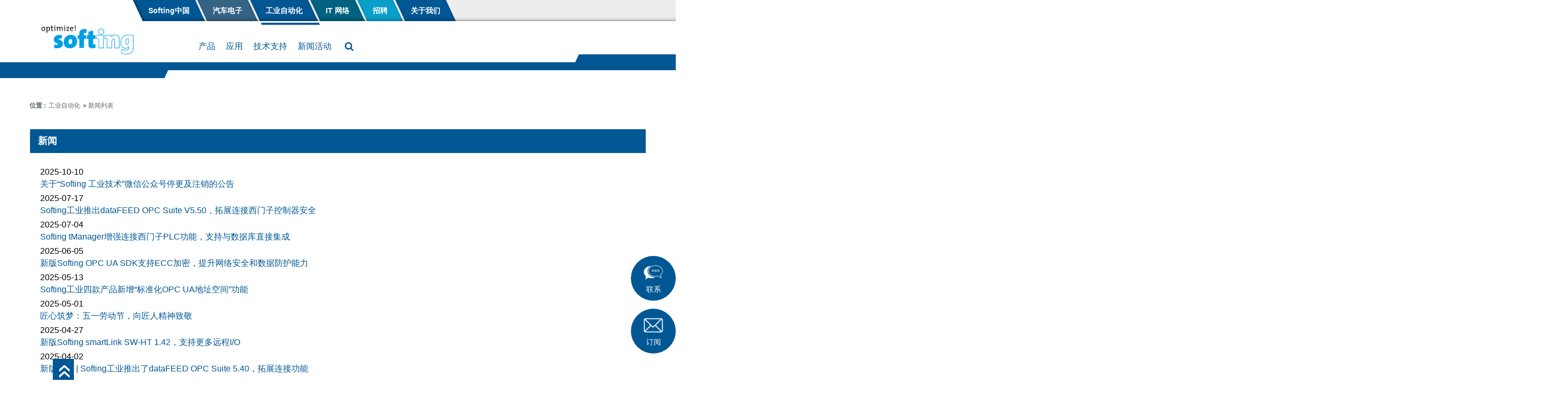

--- FILE ---
content_type: text/html
request_url: http://industrial.softingchina.cn/news.html
body_size: 5619
content:
<!DOCTYPE html><html lang="zh" class="no-js"><head>
    <meta charset="UTF-8">
    <meta http-equiv="X-UA-Compatible" content="IE=edge,chrome=1">
    <meta name="viewport" content="width=device-width, initial-scale=1.0">
    <title>Softing中国 | 工业自动化</title>
    <link rel="icon" type="image/x-icon" sizes="16x16" href="../favicons/favicon_16px.ico">
    <link href="../css/incss/bootstrap.min.css" rel="stylesheet">
    <link href="../fonts/FontAwesome/font-awesome.css" rel="stylesheet">

    <link href="../css/animate.css" rel="stylesheet">
    <link href="../css/bootsnav.css" rel="stylesheet">
    <link rel="stylesheet" type="text/css" href="../css/htmleaf-demo.css">
    <link href="../css/overwrite.css" rel="stylesheet">
    <link href="../css/style.css" rel="stylesheet">
    <link href="../skins/color.css" rel="stylesheet">
    <link href="../css/industrial.css" rel="stylesheet">
    <!-- HTML5 shim and Respond.js for IE8 support of HTML5 elements and media queries -->
    <!--[if lt IE 9]>
      <script src="js/html5shiv.min.js"></script>
      <script src="js/respond.min.js"></script>
    <![endif]-->
    <link href="../css/bootstrap-touch-slider.css" rel="stylesheet" media="all">
    <link href="../css/incss/index.css" rel="stylesheet" media="all">
    <style>
        p {
            text-align: justify;
            text-justify: inter-ideograph;
        }
        
        @media (max-width: 780px) {
            .d1 {
                display: none;
            }
        }
        
        @media (max-width: 1044px) and (min-width: 780px) {
            .d1 {
                width: 400px;
                height: 255px;
                position: absolute;
                left: 0;
                top: 20px;
                background-color: #FFF;
                opacity: 0.8;
            }
            .d1:after {
                content: "";
                width: 250px;
                height: 255px;
                border-top: 127.5px solid transparent;
                border-left: 100px solid #FFF;
                border-bottom: 127.5px solid transparent;
                position: absolute;
                left: 400px;
                top: 0px;
            }
        }
        
        @media (min-width: 1044px) {
            .d1 {
                width: 590px;
                height: 235px;
                position: absolute;
                left: 100px;
                top: 90px;
                background-color: #FFF;
                opacity: 0.8;
            }
            .d1:before {
                content: "";
                width: 100px;
                height: 235px;
                position: absolute;
                top: 0;
                left: -100px;
                background-color: #FFF;
            }
            .d1:after {
                content: "";
                width: 250px;
                height: 215px;
                border-top: 118px solid transparent;
                border-left: 100px solid #FFF;
                border-bottom: 118px solid transparent;
                position: absolute;
                left: 590px;
                top: 0px;
            }
        }
        
        h3 {
            text-align: center;
            position: absolute;
            top: 30px;
        }
        
        .panel-primary {
            /* margin-left: 8%; */
            margin-top: 3%;
        }
        
        .carousel-indicators>li {
            clip-path: polygon(50% 0%, 100% 25%, 100% 75%, 50% 100%, 0% 75%, 0% 25%);
            width: 20px;
            height: 20px;
            margin: 0 5px;
            border-radius: 18px;
            border: solid 2px #FFF;
        }
        
        .carousel-indicators>li:hover {
            background-color: #FFF;
        }
        
        .carousel-indicators .active {
            clip-path: polygon(50% 0%, 100% 25%, 100% 75%, 50% 100%, 0% 75%, 0% 25%);
            width: 20px;
            height: 20px;
            margin: 0 5px;
            border-radius: 18px;
            border: solid 2px #FFF;
            color: #005794;
        }
    </style>
</head>

<body id="topsese1">
    <div class="topcontent">
                <div class="container navheader visible-md-block visible-lg-block">
                    <section class="section topHeader">
                        <ul class="nav navbar-nav navbar-center divisionMenu">
                            <li><a href="http://company.softingchina.cn/cn.html">Softing中国</a></li>
                            <li><a href="http://automotive.softingchina.cn/cn.html">汽车电子</a></li>
                            <li><a class="acti" href="http://industrial.softingchina.cn/cn.html">工业自动化</a></li>
                            <li><a href="http://itnetworks.softingchina.cn/cn.html">IT 网络</a></li>
                         
                            <li><a href="http://career.softingchina.cn/cn.html">招聘</a></li>
                              <li><a href="http://career.softingchina.cn/about.html">关于我们</a></li>
                        </ul>

                        <div width="30" height="10" class="dropdown language choos">
                            <a href="#" rel="">
                                <img class="currentimg" src="/images/language/cn.jpg" alt="Chinese" title="Chinese">
                            </a>
                        </div>
                        <div class="dropdown language choos2" width="30" height="10">

                            <a href="#" id="bbb" class="btn  btn-lg" rel="sr" style="padding-top:0;padding-bottom:0">

                            </a>
                            <!-- <i class="fal fa-user"></i> -->
                        </div>
                    </section>
                </div>
                <nav class="navbar navbar-default navbar-sticky bootsnav">
                    <div class="mcontianer warp" style="">
                        <div class="kcontianer content onecol">
                            <div class="element" style="padding:0">
                                <div class="">
                                    <!-- Start Header Navigation -->
                                    <div class="navbar-header">
                                        <button type="button" class="navbar-toggle" data-toggle="collapse" data-target="#navbar-menu">
                                        <i class="fa fa-bars" style="color:#356384;"></i>
                                    </button>
                                        <a style="padding-top: 10px" class="navbar-brand" href="/cn.html"><img style="margin-left: 0;" src="/images/brand/logo.png" class="logo" alt=""></a>
                                    </div>
                                    <!-- End Header Navigation -->

                                    <!-- Collect the nav links, forms, and other content for toggling -->
                                    <div class="collapse navbar-collapse" id="navbar-menu" style="padding: 0;">
                                        <ul class="nav navbar-nav navbar-center " style="justify-content: center;padding-left: 4%;" data-in="fadeInDown" data-out="fadeOutUp">
                                            <li class="dropdown hidden-md hidden-lg">
                                                <a href="#" class="dropdown-toggle" data-toggle="dropdown">Select Division</a>
                                                <ul class="dropdown-menu">
                                                    <li><a href="http://company.softingchina.cn/cn.html">Softing中国</a></li>
                                                    <li><a href="http://automotive.softingchina.cn/cn.html">汽车电子</a></li>
                                                    <li><a class="acti" href="http://industrial.softingchina.cn/cn.html">工业自动化</a></li>
                                                    <li><a href="http://itnetworks.softingchina.cn/cn.html">IT 网络</a></li>
                                                    <li><a href="http://companyalbum.softingchina.cn/cn.html">公司相册</a></li>
                                                    <li><a href="http://career.softingchina.cn/cn.html">招聘</a></li>
                              <li><a href="http://career.softingchina.cn/about.html">关于我们</a></li>
                                                </ul>
                                            </li>
                                            <li class="li-input hidden-md hidden-lg">
                                                <input class="form-control" type="input" placeholder="Search" aria-label="Search">
                                            </li>
                                            <li class="dropdown megamenu-fw">
                                                <a href="/products.html" class="clo dropdown-toggle">产品</a>
                                                <ul class="dropdown-menu megamenu-content" role="menu">
                                                    <li>
                                                        <div class="row" style="margin-left: 4%;margin-right: 4%">
                                                            <div class="col-menu col-md-3">
                                                                <h6 class="title"><a href="/products/gateway.html" target="demo">网关</a></h6>
                                                            </div>
                                                            <!-- end col-3 -->
                                                            <div class="col-menu col-md-3">
                                                                <h6 class="title"><a href="/products/opc-software-platform.html">OPC&OPC UA软件平台</a></h6>
                                                            </div>
                                                            <!-- end col-3 -->
                                                            <div class="col-menu col-md-3">
                                                                <h6 class="title"><a href="/products/docker-container.html">Docker容器</a></h6>
                                                            </div>
                                                            <!-- end col-3 -->
                                                            <div class="col-menu col-md-3">
                                                                <h6 class="title"><a href="/products/usb-and-bluetooth-modems.html">USB和蓝牙猫</a></h6>
                                                            </div>
                                                            <!-- end col-3 -->
                                                        </div>
                                                        <!-- end row -->
                                                        <div class="row" style="margin-left: 4%;margin-right: 4%">
                                                            <div class="col-menu col-md-3">
                                                                <h6 class="title"><a href="/products/network-management-tools.html">工业网络管理  </a></h6>
                                                            </div>
                                                            <!-- end col-3 -->
                                                            <div class="col-menu col-md-3">
                                                                <h6 class="title"><a href="/products/protocol-conversion-for-plc-connectivity.html">网络测试和分析仪</a></h6>
                                                            </div>
                                                            <!-- end col-3 -->
                                                            <div class="col-menu col-md-3">
                                                                <h6 class="title"><a href="/products/datafeed-opc-sdks/">OPC SDKs</a></h6>
                                                            </div>
                                                            <div class="col-menu col-md-3">
                                                                <h6 class="title"><a href="/products/pc-interface-cards.html">工业PC接​​口卡</a></h6>
                                                            </div>
                                                        </div>
                                                        <div class="row" style="margin-left: 4%;margin-right: 4%">
                                                            <div class="col-menu col-md-3">
                                                                <h6 class="title"><a href="/products/embedded-module.html">嵌入式模块</a></h6>
                                                            </div>
                                                            <!-- end col-3 -->
                                                            <div class="col-menu col-md-3">
                                                                <h6 class="title"><a href="/products/protocol-software-and-sdks.html">协议栈软件</a></h6>
                                                            </div>
                                                            <!-- end col-3 -->
                                                            <div class="col-menu col-md-3">
                                                                <h6 class="title"><a href="/products/gateways/iot-gateways/rockwell-modules/">Rockwell模块</a></h6>
                                                            </div>
                                                            <div class="col-menu col-md-3">
                                                                <h6 class="title"><a href="/products/plc-ethernet-switch.html">光纤媒体转换器</a></h6>
                                                            </div>
                                                        </div>
                                                        <!-- end row -->
                                                    </li>
                                                </ul>
                                            </li>
                                            <li class="dropdown megamenu-fw">
                                                <a href="/solutions.html" class="dropdown-toggle">应用</a>
                                                <ul class="dropdown-menu megamenu-content" role="menu">
                                                    <li>
                                                        <div class="row" style="margin-left: 4%;margin-right: 4%">
                                                            <div class="col-menu col-md-3">
                                                                <h6 class="title"><a href="http://industrial.softingchina.cn/expertise/industrial-iot.html">工业物联网</a></h6>
                                                            </div>
                                                            <!-- end col-3 -->
                                                            <div class="col-menu col-md-3">
                                                                <h6 class="title"><a href="http://industrial.softingchina.cn/expertise/automation-networks.html">自动化网络</a></h6>
                                                            </div>
                                                            <!-- end col-3 -->
                                                            <div class="col-menu col-md-3">
                                                                <h6 class="title"><a href="http://industrial.softingchina.cn/expertise/technology-integration.html">技术集成</a></h6>
                                                            </div>
                                                            <!-- end col-3 -->
                                                            <div class="col-menu col-md-3">
                                                                <h6 class="title"><a href="/expertise/automation-partners.html">工业合作伙伴</a></h6>
                                                             
                                                            </div>
                                                            <!-- end col-3 -->

                                                        </div>
                                                        <!-- end row -->
                                                        <div class="row" style="margin-left: 4%;margin-right: 4%">
                                                            <!-- end col-3 -->
                                                            <div class="col-menu col-md-3">
                                                                <h6 class="title"><a href="/solution/casestudy.html">案例</a></h6>
                                                            </div>
                                                        </div>
                                                       
                                                        
                                                    </li>
                                                </ul>
                                            </li>
                                             <li class="dropdown megamenu-fw">
                                                <a href="/technicalsupport.html" class="clo dropdown-toggle">技术支持</a>
                                                <ul class="dropdown-menu megamenu-content" role="menu">
                                                    <li>
                                                        <div class="row" style="margin-left: 4%;margin-right: 4%">
                                                            <div class="col-menu col-md-3">
                                                                <h6 class="title"><a href="/technical/support.html">支持</a></h6>
                                                               
                                                            </div>
                                                            
                                                            <div class="col-menu col-md-3">
                                                                <h6 class="title"><a href="/technical/train.html">培训</a></h6>
                                                            </div>
                                                            
                                                            <div class="col-menu col-md-3">
                                                                <h6 class="title"><a >下载</a></h6>
                                                                <div class="content">
                                                                    <ul style="padding-left:0" class="menu-col">
                                                                        <li>
                                                                            <a href="http://industrial.softingchina.cn/download/brochures.html">产品目录</a>
                                                                        </li>
                                                                    </ul>
                                                                    <ul style="padding-left:0" class="menu-col">
                                                                        <li>
                                                                            <a href="http://industrial.softingchina.cn/download/whitepaper.html">白皮书</a>
                                                                        </li>
                                                                    </ul>
                                                                    <ul style="padding-left:0" class="menu-col">
                                                                        <li>
                                                                            <a href="http://industrial.softingchina.cn/download/software.html">软件安装包</a>
                                                                        </li>
                                                                    </ul>
                                                                </div>
                                                            </div>
                                                            

                                                        </div>
                                                       

                                                    </li>
                                                </ul>
                                            </li>
                                              
                                            <li class="dropdown megamenu-fw">
                                                <a href="/news-activity.html" class="dropdown-toggle">新闻活动</a>
                                                <ul class="dropdown-menu megamenu-content" role="menu">
                                                    <li>
                                                        <div class="row" style="margin-left: 4%;margin-right: 4%"  >
                                                           
                                                            <div class="col-menu col-md-3" style="border-left:none">
                                                                <h6 class="title"><a href="http://industrial.softingchina.cn/news.html">新闻</a></h6>
                                                            </div>
                                                           
                                                            <div class="col-menu col-md-3">
                                                                <h6 class="title"><a href="http://industrial.softingchina.cn/activity.html">活动</a></h6>
                                                            </div>
                                                           
                                                            <div class="col-menu col-md-3">
                                                                <h6 class="title"><a href="http://industrial.softingchina.cn/article.html">技术文章</a></h6>
                                                            </div>
                                                        </div>
                                                        <!-- end row -->
                                                    </li>
                                                </ul>
                                            </li>
                                            <li class="search visible-md-block visible-lg-block">
                                                <div class="row">
                                                    <div class="col-md-2 col-a">
                                                        <a href="#"><i class="fa fa-search"></i></a>
                                                    </div>
                                                    <div class="col-md-10 col-input">
                                                        <input class="form-control input-sm" type="input" placeholder="Search" aria-label="Search">
                                                    </div>
                                                </div>

                                            </li>
                                            <!-- <li  id="choos">
                                            <div id="sho">
                                                <p style="">Choose your language</p>
                                                <div>
                                                   <a href="#"><img src="images/language/en.png"/></a>
                                                </div>
                                                <div>
                                                   <a href="#"><img src="images/language/de.png"/></a>
                                                </div>
                                            </div>
                                        </li> -->
                                        </ul>
                                    </div>
                                    <!-- /.navbar-collapse -->
                                </div>
                            </div>
                        </div>
                    </div>


                </nav>
            </div>
    <!-- <iframe src="./topsecond.html" height="600" width="100%" name="demo" scrolling="no" ></iframe> -->
    <!-- End Navigation -->
    <!-- Start htmleaf -->

    <!-- End htmleaf -->


    <div class="scontianer vehicle">
        <div class="scontianer content onecol">
            <div class="element">
                <div class="vehicleli vehicleuli">
                    <ul>
                        <li>
                            位置 :
                        </li>
                        <li>
                            <a href="/cn.html">
                                <span>工业自动化</span>
                            </a>
                        </li>
                        <li>
                            <span> » </span>
                            <a href="#">
                                <span>新闻列表</span>
                            </a>
                        </li>
                    </ul>
                </div>
                <div style="clear: both;"></div>
                <div style="min-height: 400px;">
                    <div class="panel panel-primary">
                        <div class="panel-heading">
                            新闻
                        </div>
                        <div id="newsletter" class="panel-body" style="padding: 20px;border: none;">


                        </div>
                    </div>
                </div>
            </div>
            <div class="myPagination"></div>
        </div>
    </div>


    <div id="myfooter">
            <footer class="footer" id="footer">

                    <div class="footer-line"></div>
                    <div class="mcontianer warp">
                        <div class="mcontianer content onecol container" style="margin-top: -38px;">
                            <div class="element container" style="padding:0;background: none;font-weight: bold;">
                                <span style="padding-left: 20px;">联系我们 :</span>
                                <span style="padding-left: 45%;">Softing官方微信公众号平台:</span>
                                <div class="row">
                                    
                                    <div class="col-sm-12 col-lg-6 col-md-6 col-sm-12" style="color: #FFF;padding-top: 30px;">
                                        <div class="panel-heading" style="padding-left:0;padding-bottom: 5px;">
                                            <h3 class="panel-title" style="position:unset;top: 0;text-align: left;font-size: 12px;">羧福汀电子科技（上海）有限公司:</h3>
                                        </div>
                                        <div class="panel-heading">
                                            <div style="font-size: 12px;padding: 5px 0;">
                                                <i class="fa fa-map-marker"></i> &nbsp; &nbsp; 上海市浦东新区金沪路358弄Office Park金科园8A号楼604室
                                            </div>
                                            <div style="font-size: 12px;padding: 5px 0;">
                                                <i class="fa fa-phone"></i> &nbsp; &nbsp; +86-21-61063032
                                            </div>
                                            <div style="font-size: 12px;padding: 5px 0;">
                                                <i class="fa fa-envelope-o"></i> &nbsp; &nbsp; info@softingchina.cn
                                            </div>
                                        </div>
                                        
                                    </div>
                                    <div class="col-sm-12 col-lg-6 col-md-6 col-sm-12" style="color: #FFF;padding-top: 20px;">
                                        <div class="panel-heading" style="display: inline-block;">
                                            <h3 style="position: unset;top: 0;">
                                            <div class="panel-body" style="display: flex;flex-wrap: wrap;padding-left: 0;">
                                               <img width="90" height="90" src="/images/company/Softing汽车电子微信公众号二维码-129×129.png">
                                               <h3 style="position: unset;top: 0;">
                                            </div>
                                            <h3 class="panel-title" style="position:unset;top: 0;text-align: left;font-size: 12px;margin-left: 20px;">汽车电子</h3>
                                            </h3>
                                        </div>
                                        <div class="panel-heading" style="display: inline-block;">
                                            <h3 style="position: unset;top: 0;">
                                            <div class="panel-body" style="display: flex;flex-wrap: wrap;padding-left: 0;">
                                               <img width="90" height="90" src="/images/company/Softing工业技术微信公众号二维码-129×129.png">
                                               <h3 style="position: unset;top: 0;">
                                            </div>
                                            <h3 class="panel-title" style="position:unset;top: 0;text-align: left;font-size: 12px;margin-left: 20px;">工业技术</h3>
                                            </h3>
                                        </div>
                                        <div class="panel-heading" style="display: inline-block;">
                                            <h3 style="position: unset;top: 0;">
                                            <div class="panel-body" style="display: flex;flex-wrap: wrap;padding-left: 0;">
                                               <img width="90" height="90" src="/images/company/Softing工业技术微信视频号二维码-129×129.png">
                                               <h3 style="position: unset;top: 0;">
                                            </div>
                                            <h3 class="panel-title" style="position:unset;top: 0;text-align: left;font-size: 12px;margin-left: 25px;">视频号</h3>
                                            </h3>
                                        </div>
                                    </div>
                                    
                                  
                                </div>
                                <div class="copyright" style="padding-left: 20px;">
                                    
                                    <p style="color: #FFF;font-size: 12px">京ICP备05028569号-9  京公网安备11010802030185</p>
                                </div>
                                <!-- 版权 -->
                                <div class="footer-link">
                                    <div style="display: inline-flex;float:left;margin-left: 2%;">
                                        <p>
                                            <a href="#">使用条款</a> 
                                            <span>|</span> 
                                            <a href="http://career.softingchina.cn/privacyPolicy.html">隐私权申明</a> 
                                            <span>|</span> 
                                            <div id="copyright" style="margin-left: 5px">

                                            </div>
                                        </p>
                                        
                                    </div>
                                </div>
                                <!-- 相关链接 -->
                            </div>
                        </div>
                    </div>


                </footer>
        </div>

    
    
    <div class="mycontact visible-md-block visible-lg-block">
        <a>
            <div><img src="../images/contact/icon2.png"></div>
            <div><span>联系</span></div>
        </a>
    </div>
    <div id="mycontact-content" class="mycontact-content visible-md-block visible-lg-block">
        <div class="content-top">
            <a>X</a>
        </div>
        <div class="content-body">

            <p class="content-title">Softing China</p>
            <p class="content-phone">电话: +86-21-61063032</p>
            <p class="content-fax">传真: +86 021 61063032</p>
            <p class="content-email">邮件: <img src="/images/company/mail.png"></p>

        </div>

    </div>
    <div class="subscribe visible-md-block visible-lg-block">
        <a href="http://company.softingchina.cn/subcribe/index.html" target="_blank">
            <div><img src="/images/subscribe/icon3.png"></div>
            <div><span>订阅</span></div>
        </a>
    </div>
    <div class="overlay"></div>
    <div class="clearfix"></div>
    <a class="backToTop" href="#">«</a>


    <script src="../js/jquery-1.11.0.min.js" type="text/javascript"></script>
    <script src="../js/bootstrap.min.js"></script>
    <script src="../js/bootsnav.js"></script>
    <script src="../js/jquery.touchSwipe.min.js"></script>
    <script src="../js/bootstrap-touch-slider.js"></script>
    <script src="../js/addbar.js"></script>
    <script src="/js/Pagination.js"></script>
    <script src="../js/autonewsall2.js"></script>
    <script src="/js/getyear.js"></script>
<script type="text/javascript">
        $('#bootstrap-touch-slider').bsTouchSlider();
        // 点击显示/隐藏搜索框
        // $(function () {
        //     $("#choos").mouseover(function () {
        //         $(this).hide("sho");
        //     });
        //     $("#choos").mouseleave(function () {
        //         $(this).show("sho");
        //     });
        // });
        $(function() {
            $("#slidershow").carousel({
                interval: 40000
            });
            $("#slidershow a.left").click(function() {
                $(".carousel").carousel("prev");
            });
            $("#slidershow a.right").click(function() {
                $(".carousel").carousel("next");
            });
        });
        $(document).ready(function() {
            var input_opacity = 0;
            $(".search a").click(function() {
                input_opacity = input_opacity == 0 ? 1 : 0;
                $(".search input").css('opacity', input_opacity);
            });
        });
        // 监听页面滚动
        function scroll() {
            //console.log("打印log日志");实时看下效果
            var h = $(document).scrollTop();
            console.log("开始滚动！" + $(document).scrollTop());
            if (h >= 100) {
                $(".backToTop").css('display', 'block');
            } else {
                $(".backToTop").css('display', 'none');
            }
        }

        function changeContact() {
            console.log("changecontact");
            var flag = $("#mycontact-content").hasClass("opened");
            if (flag) {
                $("#mycontact-content").removeClass("opened");
                $(".overlay").removeClass("visible")
            } else {
                $("#mycontact-content").addClass("opened");
                $(".overlay").addClass("visible")
            }
        }
        $(".mycontact").click(changeContact);
        $(".content-top a").click(changeContact);
        $(".overlay").click(changeContact);
    </script>


</body></html>

--- FILE ---
content_type: text/css
request_url: http://industrial.softingchina.cn/css/htmleaf-demo.css
body_size: 1786
content:
@font-face {
	font-family: 'icomoon';
	src:url('../fonts/icomoon.eot?rretjt');
	src:url('../fonts/icomoon.eot?#iefixrretjt') format('embedded-opentype'),
		url('../fonts/icomoon.woff?rretjt') format('woff'),
		url('../fonts/icomoon.ttf?rretjt') format('truetype'),
		url('../fonts/icomoon.svg?rretjt#icomoon') format('svg');
	font-weight: normal;
	font-style: normal;
}

[class^="icon-"], [class*=" icon-"] {
	font-family: 'icomoon';
	speak: none;
	font-style: normal;
	font-weight: normal;
	font-variant: normal;
	text-transform: none;
	line-height: 1;

	/* Better Font Rendering =========== */
	-webkit-font-smoothing: antialiased;
	-moz-osx-font-smoothing: grayscale;
}

body, html { font-size: 100%; 	padding: 0; margin: 0;}

/* Reset */
*,
*:after,
*:before {
	-webkit-box-sizing: border-box;
	-moz-box-sizing: border-box;
	box-sizing: border-box;
}

/* Clearfix hack by Nicolas Gallagher: http://nicolasgallagher.com/micro-clearfix-hack/ */
.clearfix:before,
.clearfix:after {
	content: " ";
	display: table;
}

.clearfix:after {
	clear: both;
}

body{
	font-weight: 500;
	font-size: 1.05em;
	font-family: "SimSun","宋体","Segoe UI", "Lucida Grande", Helvetica, Arial,sans-serif, FreeSans, Arimo;
}
a{color: #2fa0ec;outline: none;text-decoration: none;}
a:hover,a:focus{color:#74777b;text-decoration: none;}

.htmleaf-container{
	margin: 0 auto;
}

.bgcolor-1 { background: #f0efee; }
.bgcolor-2 { background: #f9f9f9; }
.bgcolor-3 { background: #e8e8e8; }/*light grey*/
.bgcolor-4 { background: #2f3238; color: #fff; }/*Dark grey*/
.bgcolor-5 { background: #df6659; color: #521e18; }/*pink1*/
.bgcolor-6 { background: #2fa8ec; }/*sky blue*/
.bgcolor-7 { background: #d0d6d6; }/*White tea*/
.bgcolor-8 { background: #3d4444; color: #fff; }/*Dark grey2*/
.bgcolor-9 { background: #ef3f52; color: #fff;}/*pink2*/
.bgcolor-10{ background: #64448f; color: #fff;}/*Violet*/
.bgcolor-11{ background: #3755ad; color: #fff;}/*dark blue*/
.bgcolor-12{ background: #3498DB; color: #fff;}/*light blue*/
.bgcolor-20{ background: #494A5F;color: #D5D6E2;}
/* Header */
.htmleaf-header{
	padding: 1em 190px 1em;
	letter-spacing: -1px;
	text-align: center;
	background: #66677c;
}
.htmleaf-header h1 {
	color: #D5D6E2;
	font-weight: 600;
	font-size: 2em;
	line-height: 1;
	margin-bottom: 0;
	font-family: "SimSun","宋体","Segoe UI", "Lucida Grande", Helvetica, Arial,sans-serif, FreeSans, Arimo;
}
.htmleaf-header h1 span {
	font-family: "SimSun","宋体","Segoe UI", "Lucida Grande", Helvetica, Arial,sans-serif, FreeSans, Arimo;
	display: block;
	font-size: 60%;
	font-weight: 400;
	padding: 0.8em 0 0.5em 0;
	color: #c3c8cd;
}
/*nav*/
.htmleaf-demo a{color: #fff;text-decoration: none;}
.htmleaf-demo{width: 100%;padding-bottom: 1.2em;}
.htmleaf-demo a{display: inline-block;margin: 0.5em;padding: 0.6em 1em;border: 3px solid #fff;font-weight: 700;}
.htmleaf-demo a:hover{opacity: 0.6;}
.htmleaf-demo a.current{background:#1d7db1;color: #fff; }
/* Top Navigation Style */
.htmleaf-links {
	position: relative;
	display: inline-block;
	white-space: nowrap;
	font-size: 1.5em;
	text-align: center;
}

.htmleaf-links::after {
	position: absolute;
	top: 0;
	left: 50%;
	margin-left: -1px;
	width: 2px;
	height: 100%;
	background: #dbdbdb;
	content: '';
	-webkit-transform: rotate3d(0,0,1,22.5deg);
	transform: rotate3d(0,0,1,22.5deg);
}

.htmleaf-icon {
	display: inline-block;
	margin: 0.5em;
	padding: 0em 0;
	width: 1.5em;
	text-decoration: none;
}

.htmleaf-icon span {
	display: none;
}

.htmleaf-icon:before {
	margin: 0 5px;
	text-transform: none;
	font-weight: normal;
	font-style: normal;
	font-variant: normal;
	font-family: 'icomoon';
	line-height: 1;
	speak: none;
	-webkit-font-smoothing: antialiased;
}
/* footer */
.htmleaf-footer{width: 100%;padding-top: 10px;}
.htmleaf-small{font-size: 0.8em;}
.center{text-align: center;}
/****/
.related {
	color: #fff;
	background: #494A5F;
	text-align: center;
	font-size: 1.25em;
	padding: 0.5em 0;
	overflow: hidden;
}

.related > a {
	vertical-align: top;
	width: calc(100% - 20px);
	max-width: 340px;
	display: inline-block;
	text-align: center;
	margin: 20px 10px;
	padding: 25px;
	font-family: "SimSun","宋体","Segoe UI", "Lucida Grande", Helvetica, Arial,sans-serif, FreeSans, Arimo;
}
.related a {
	display: inline-block;
	text-align: left;
	margin: 20px auto;
	padding: 10px 20px;
	opacity: 0.8;
	-webkit-transition: opacity 0.3s;
	transition: opacity 0.3s;
	-webkit-backface-visibility: hidden;
}

.related a:hover,
.related a:active {
	opacity: 1;
}

.related a img {
	max-width: 100%;
	opacity: 0.8;
	border-radius: 4px;
}
.related a:hover img,
.related a:active img {
	opacity: 1;
}
.related h3{font-family: "SimSun", sans-serif;color: #fff;font-size: 1em}
.related a h3 {
	font-weight: 300;
	margin-top: 0.15em;
	color: #fff;
}
/* icomoon */
.icon-htmleaf-home-outline:before {
	content: "\e5000";
}

.icon-htmleaf-arrow-forward-outline:before {
	content: "\e5001";
}

@media screen and (max-width: 50em) {
	.htmleaf-header {
		padding: 3em 10% 4em;
	}
	.htmleaf-header h1 {
        font-size:2em;
    }
}


@media screen and (max-width: 40em) {
	.htmleaf-header h1 {
		font-size: 1.5em;
	}
}

@media screen and (max-width: 30em) {
    .htmleaf-header h1 {
        font-size:1.2em;
    }
}

--- FILE ---
content_type: text/css
request_url: http://industrial.softingchina.cn/skins/color.css
body_size: 632
content:
/* ==============================================================

Template name : Bootsnav - Multi Purpose Header
Categorie : Bootstrap Menu in CSS
Author : adamnurdin01
Version : v1.0.0
Created : 02 Juni  2016
Last update : 02 Juni  2016

============================================================== */


/*
Color
=========================== */

nav.navbar.bootsnav ul.dropdown-menu.megamenu-content .content ul.menu-col li a:hover,
.side .widget ul.link li a:hover,
.side .widget ul.link li a:focus,
.check-list li:before,
ul.cart-list>li>h6>a,
.attr-nav>ul>li>a:hover,
.attr-nav>ul>li>a:focus,
nav.navbar-sidebar ul.nav li.dropdown.on>a,
nav.navbar-sidebar .dropdown .megamenu-content .col-menu.on .title,
nav.navbar-sidebar ul.nav li.dropdown ul.dropdown-menu li a:hover,
nav.navbar ul.nav li.dropdown.on>a,
nav.navbar.navbar-inverse ul.nav li.dropdown.on>a,
nav.navbar-sidebar ul.nav li.dropdown.on ul.dropdown-menu li.dropdown.on>a,
nav.navbar .dropdown .megamenu-content .col-menu.on .title,
nav.navbar ul.nav>li>a:hover,
nav.navbar ul.nav li.active>a,
nav.navbar li.dropdown ul.dropdown-menu>li a:hover {
    color: #009FE3;
}

nav.navbar.navbar-transparent ul.nav>li>a:hover,
nav.navbar.no-background ul.nav>li>a:hover,
nav.navbar ul.nav li.scroll.active>a,
nav.navbar.navbar-dark ul.nav li.dropdown ul.dropdown-menu>li>a:hover,
nav.navbar ul.nav li.dropdown.on>a,
nav.navbar-dark ul.nav li.dropdown.on>a {
    color: #009FE3 !important;
}

@media(max-width:920px) {
    nav.navbar .dropdown .megamenu-content .col-menu ul>li>a:hover,
    nav.navbar.navbar-dark .dropdown .megamenu-content .col-menu .title:hover {
        color: #009FE3 !important;
    }
}


/*
Border
=========================== */

ul.cart-list>li.total>.btn {
    border-color: #009FE3;
}

nav.navbar li.dropdown ul.dropdown-menu {
    border-top-color: #009FE3 !important;
}


/*
Background
=========================== */

ul.cart-list>li.total>.btn,
.attr-nav>ul>li>a span.badge,
nav.navbar .share ul>li>a:hover,
nav.navbar .share ul>li>a:focus {
    background-color: #009FE3;
}

ul.cart-list>li.total>.btn:hover,
ul.cart-list>li.total>.btn:focus {
    background-color: #009FE3 !important;
}

--- FILE ---
content_type: text/css
request_url: http://industrial.softingchina.cn/css/industrial.css
body_size: 78295
content:
.col-lg-1,
.col-lg-10,
.col-lg-11,
.col-lg-12,
.col-lg-2,
.col-lg-3,
.col-lg-4,
.col-lg-5,
.col-lg-6,
.col-lg-7,
.col-lg-8,
.col-lg-9,
.col-md-1,
.col-md-10,
.col-md-11,
.col-md-12,
.col-md-2,
.col-md-3,
.col-md-4,
.col-md-5,
.col-md-6,
.col-md-7,
.col-md-8,
.col-md-9,
.col-sm-1,
.col-sm-10,
.col-sm-11,
.col-sm-12,
.col-sm-2,
.col-sm-3,
.col-sm-4,
.col-sm-5,
.col-sm-6,
.col-sm-7,
.col-sm-8,
.col-sm-9,
.col-xs-1,
.col-xs-10,
.col-xs-11,
.col-xs-12,
.col-xs-2,
.col-xs-3,
.col-xs-4,
.col-xs-5,
.col-xs-6,
.col-xs-7,
.col-xs-8,
.col-xs-9 {
    /* padding-left: 10px; */
    padding-right: 10px;
}

.diagnosticp>div>h1 {
    font-size: 32px;
    line-height: 1.15em;
    font-weight: 400;
    font-style: normal;
    color: #005794;
    padding: 0 0 0 0;
    margin: 0 0 15px 0;
}

.diagnome p {
    font-size: 16px;
    line-height: 1.35em;
    font-weight: 400;
    font-style: normal;
    color: #000;
    padding: 0 0 10px 0;
    margin: 0 0 0 0;
}

.diagnome h2 {
    font-size: 23px;
    line-height: 1.15em;
    font-weight: 400;
    font-style: normal;
    color: #005794;
    padding: 0 0 0 0;
    margin: 10px 0 20px 0;
}

.diagnome h1 {
    font-size: 32px;
    line-height: 1.15em;
    font-weight: 400;
    font-style: normal;
    color: #005794;
    padding: 0 0 0 0;
    margin: 0 0 15px 0;
}

.diagnome ul>li {
    font-size: 16px;
    line-height: 1.35em;
    font-weight: 400;
    font-style: normal;
    color: #000;
    margin: 0 0 5px 0;
}

.diagnome li>a {
    color: #005794;
}

.diagsec>.diagtable .tr {
    background-color: #5C6970;
    color: #fff;
    border: none;
}

.diagsec>.diagtable tr {
    border-bottom: solid 1px #dae0e3;
    width: 100%;
    display: block;
}

.diagsec>.diagtable tr>td {
    padding: 10px 10px 10px 10px;
    line-height: 1.35em;
    display: inline-block;
    box-sizing: border-box;
}

.diagthr>h3 {
    font-size: 22px;
    line-height: 1.2em;
    font-weight: 600;
    font-style: normal;
    color: #005794;
    padding: 0 0 0 0;
    margin: 20px 0 15px 0;
}

.diagthr .panel-heading {
    color: #fff;
    line-height: 1.1em;
    font-weight: 600;
    font-size: 18px;
    margin: 0 0 0 0;
    padding: 12px 20px 8px 20px;
    background-color: #005794
}

.diagthr .media h3 {
    font-size: 22px;
    line-height: 1.2em;
    font-weight: 600;
    font-style: normal;
    padding: 0 0 0 0;
    margin: 20px 0 15px 0;
}

.diagthr .media h3>a {
    color: #005794;
}

.diakk a {
    line-height: 1.3em;
    color: #005794;
}

.carousel-indicators>li {
    width: 20px;
    height: 20px;
    border: solid 2px #005794;
}

.carousel-indicators .active {
    width: 20px !important;
    height: 20px !important;
    border: solid 2px #fff;
    background-color: #005794;
}

.diagsec>.panel-heading {
    background-color: #5C6970;
    color: #fff;
}

.trow>div {
    padding: 10px 10px 10px 10px;
    font-size: 16px;
    color: #000;
}

.trows {
    border-top: solid 1px #dae0e3;
}

.trow a {
    font-size: 16px;
    color: #005794;
}

@media (min-width:916px) {
    .diakk>ul>li {
        margin: 3% 12% 3% 2%;
    }
}

@media (max-width:992px) {
    .h6dispaly {
        display: none !important;
    }
    .h6dispalyt {
        display: block !important;
    }
    .currentlabel {
        font-size: 10px;
    }
}

@media (min-width:992px) {
    .h6dispaly {
        display: block !important;
    }
    .h6dispalyt {
        display: none !important;
    }
}

@media (max-width:916px) {
    .diakk>ul>li {
        font-size: 14px;
        margin: 2px 2px 2px 2px;
    }
}

.sharhs {
    color: #005794;
    font-size: 32px;
    font-weight: 400;
}

.thshr {
    color: #005794;
    font-size: 26px;
    font-weight: 400;
    line-height: 1.15em;
}

.typic {
    color: #005794;
    font-size: 22px;
    font-weight: 600;
}

.tebenc {
    padding-left: 0;
    font-size: 16px;
}

.tebenc>li>a {
    color: #005794;
}

.appdk {
    background-color: #005794 !important;
}

.act {
    color: #005794 !important;
}

.weq>ul {
    padding-left: 5px;
}

a.actli {
    color: #005794 !important;
    display: block;
    border-bottom: solid 1px #d9dadb;
}

.dserver {
    font-size: 16px;
}

.canlay>p {
    font-size: 16px;
}

@media (min-width:980px) {
    .farmeks>.container {
        display: flex;
        justify-content: center;
    }
    .farmeks>.containers {
        display: flex;
        justify-content: center;
    }
    .farmeks>.container>.elefirst {
        width: 28%;
        padding: 20px 10px 20px 10px;
    }
    .farmeks>.container>.eleseco {
        width: 72%;
    }
    .farmeks>.container {
        padding: 40px 0 40px 0;
        margin: 0 0 0 0;
    }
}

.remotefur .panel-heading,
.remotes .panel-heading {
    background-color: #005794;
    color: #fff;
}


/* .panel-body img {
        width: 100%;
    } */

@media (min-width:980px) {
    .remotes {
        display: flex;
        justify-content: center;
    }
    .remotes>.remotefirst {
        width: 50%;
        margin: 0 10px 0 10px;
    }
    .remotes>.remoteseco {
        width: 50%;
        margin: 0 10px 0 0;
    }
    .remotefur {
        display: flex;
        justify-content: center;
    }
    .remotefur>.remotefirst {
        width: 33%;
        margin: 0 10px 0 10px;
    }
    .remotefur>.remoteseco {
        width: 33%;
        margin: 0 10px 0 0;
    }
}

.remotefirst .panel-heading {
    font-size: 18px;
}

.remoteseco .panel-heading {
    font-size: 18px;
}

.panel>.panel-body {
    /* border-left: solid 1px #d9dadb;
    border-right: solid 1px #d9dadb;
    border-bottom: solid 1px #d9dadb; */
    padding: 0;
    margin: 0 0.3px 0.3px 0.1px;
    border: solid 1px #d9dadb;
    border-top: none;
}

.panel-body.lablboder {
    border-left: solid 1px #d9dadb;
    border-right: solid 1px #d9dadb;
    border-bottom: solid 1px #d9dadb;
}

.panel>.panel-body>.text {
    padding: 10px 20px 20px 20px;
}

.panel>.panel-body>.text>p {
    font-size: 14px;
}

.panel>.panel-body>.text>ul {
    padding-left: 20px;
}

.panel-body>.buttont {
    padding: 10px 20px 20px 20px;
}

.panel-body>.buttont>a {
    background-color: #005794;
}

.buttont>a {
    color: #FFF;
    display: block;
    border: none;
    border-radius: 0;
    height: 40px;
    width: auto;
    padding: 11px 20px 0 20px;
    font-size: 16px;
    line-height: 16px;
    box-sizing: border-box;
    cursor: pointer;
    position: relative;
    text-align: center;
    background: #009FE3;
    transition: background 0.3s;
}

.textd>.imgfig {
    float: left;
}

.textd {
    border-bottom: solid 1px #d9dadb;
}

.textsecord>h4 {
    font-size: 16px;
}

.textsecord>h4>a {
    color: #005794;
    font-size: 22px;
    font-weight: 400;
}

.newdiag {
    padding: 20px 10px 20px 10px !important;
}

.newdiag>p>a {
    font-size: 16px;
    color: #005794;
}

.container.fur {
    margin-right: 0 !important;
}

.panul {
    list-style: none;
    margin: 20px 0 0 0;
}

.panul .weq ul {
    list-style: none;
}

.panelhead {
    background-color: #005794;
    font-weight: 600;
    color: #fff;
    line-height: 1.1em;
    font-size: 18px;
    margin: 0 0 0 0;
    padding: 12px 20px 8px 20px;
    display: block;
    position: relative;
}

.sodts {
    padding-left: 0 !important;
}

.encols {
    display: flex;
    flex-direction: row;
}

.tetes {
    text-align: left;
}

.external {
    margin-top: 30px;
}

.asmsd h6 {
    color: #005794;
}

.asmsd h6>a {
    color: #005794;
}

.diagsec>h6>a {
    color: #005794;
}

.asmsd h6>p>a {
    color: #005794;
}

.diagsec>ul {
    padding-left: 20px;
}

.fhf {
    border-bottom: 1px solid #d9dadb;
    display: block;
}

.weq .act {
    color: #005794;
}

.asmsd ul {
    padding-left: 0;
}

.asmsd ul>li>strong>a {
    color: #005794;
}

ul.cia {
    list-style: outside disc;
}

.amiass {
    color: #005794;
}

.organizmen {
    border-bottom: 5px solid #adb7bc;
}

.andom {
    position: relative;
}

.innerimg {
    width: 600px !important;
    height: 300px;
    position: absolute;
    left: 400px !important;
    background: rgba(255, 255, 255, .8);
    margin-left: 0;
}

.innerimg::before {
    width: 600px !important;
    height: 300px;
    position: absolute;
    left: 0 !important;
    background: rgba(255, 255, 255, .8);
    margin-left: 0;
}

.patener {
    position: absolute;
    left: 0;
    top: 0;
}

.carousel-inner .item .d3 {
    position: absolute;
    top: 0;
    bottom: 0;
    left: 50%;
    -webkit-transform: translateX(-50%);
    transform: translateX(-50%);
    max-width: 1310px;
}

.assoimg {
    height: 500px !important;
}

.ssds {
    color: #005794 !important;
    font-size: 32px !important;
    line-height: 1.15em !important;
}

.sstext {
    font-size: 20px !important;
    font-weight: 400 !important;
    color: #000 !important;
}

a.morebtu {
    background-color: #005794 !important;
}

@media (min-width:1200px) {
    .paternet {
        position: relative;
        z-index: 2px;
        top: 100px;
        /* left: 100px;
            width: 600px;
            height: 280px; */
        height: 280px;
        left: 100px;
        width: 600px;
        background: rgba(255, 255, 255, .8);
    }
    .paternetx {
        position: relative;
        z-index: 2px;
        top: 100px;
        /* left: 100px;
            width: 600px;
            height: 280px; */
        height: 340px;
        left: 100px;
        width: 600px;
        background: rgba(255, 255, 255, .8);
    }
    .paternets {
        position: relative;
        z-index: 2px;
        top: 100px;
        /* left: 100px;
            width: 600px;
            height: 280px; */
        height: 180px;
        left: 100px;
        width: 600px;
        background: rgba(255, 255, 255, .8);
    }
    .paternets::before {
        position: absolute;
        content: '';
        top: 0;
        left: -20%;
        width: 20%;
        height: 180px;
        background: rgba(255, 255, 255, .8);
    }
    .paternet::before {
        position: absolute;
        content: '';
        top: 0;
        left: -20%;
        width: 20%;
        height: 280px;
        background: rgba(255, 255, 255, .8);
    }
    .paternetx::before {
        position: absolute;
        content: '';
        top: 0;
        left: -20%;
        width: 20%;
        height: 340px;
        background: rgba(255, 255, 255, .8);
    }
    .paternet::after {
        background-color: rgba(255, 255, 255, .8);
        clip-path: polygon(0% 0%, 100% 50%, 0% 100%);
        content: "";
        height: 280px;
        right: -20%;
        position: absolute;
        top: 0;
        width: 20%;
    }
    .paternets::after {
        background-color: rgba(255, 255, 255, .8);
        clip-path: polygon(0% 0%, 100% 50%, 0% 100%);
        content: "";
        height: 180px;
        right: -20%;
        position: absolute;
        top: 0;
        width: 20%;
    }
    .paternetx::after {
        background-color: rgba(255, 255, 255, .8);
        clip-path: polygon(0% 0%, 100% 50%, 0% 100%);
        content: "";
        height: 340px;
        right: -20%;
        position: absolute;
        top: 0;
        width: 20%;
    }
}


/* 
@media (min-width:980px) {
    .aklh>h2 {
        font-size: 32px;
    }
    .aklh>p {
        font-size: 20px;
    }
} */

@media (min-width:980px) and (max-width:1200px) {
    .paternets {
        position: relative;
        z-index: 2px;
        top: 100px;
        /* left: 100px;
            width: 600px;
            height: 280px; */
        height: 180px;
        width: 50%;
        background: rgba(255, 255, 255, .8);
    }
    .paternet {
        position: relative;
        z-index: 2px;
        top: 100px;
        /* left: 100px;
            width: 600px;
            height: 280px; */
        height: 280px;
        width: 50%;
        background: rgba(255, 255, 255, .8);
    }
    .paternets::before {
        position: absolute;
        content: '';
        top: 0;
        left: -20%;
        width: 20%;
        height: 180px;
        background: rgba(255, 255, 255, .8);
    }
    .paternet::before {
        position: absolute;
        content: '';
        top: 0;
        left: -20%;
        width: 20%;
        height: 280px;
        background: rgba(255, 255, 255, .8);
    }
    .paternets::after {
        background-color: rgba(255, 255, 255, .8);
        clip-path: polygon(0% 0%, 100% 50%, 0% 100%);
        content: "";
        height: 180px;
        right: -20%;
        position: absolute;
        top: 0;
        width: 20%;
    }
    .paternet::after {
        background-color: rgba(255, 255, 255, .8);
        clip-path: polygon(0% 0%, 100% 50%, 0% 100%);
        content: "";
        height: 280px;
        right: -20%;
        position: absolute;
        top: 0;
        width: 20%;
    }
    .aklh>h2 {
        font-size: 32px;
    }
    .aklh>p {
        font-size: 20px;
    }
}

@media (min-width:880px) and (max-width:1200px) {
    .paternetx {
        position: relative;
        z-index: 2px;
        top: 100px;
        /* left: 100px;
            width: 600px;
            height: 280px; */
        height: 367px;
        width: 50%;
        background: rgba(255, 255, 255, .8);
    }
    .paternetx::before {
        position: absolute;
        content: '';
        top: 0;
        left: -20%;
        width: 20%;
        height: 367px;
        background: rgba(255, 255, 255, .8);
    }
    .paternetx::after {
        background-color: rgba(255, 255, 255, .8);
        clip-path: polygon(0% 0%, 100% 50%, 0% 100%);
        content: "";
        height: 367px;
        right: -20%;
        position: absolute;
        top: 0;
        width: 20%;
    }
}

@media (max-width:880px) {
    .paternetx {
        position: relative;
        z-index: 2px;
        top: 100px;
        /* left: 100px;
            width: 600px;
            height: 280px; */
        background: rgba(255, 255, 255, .8);
    }
}

@media (max-width:980px) and (min-width:280px) {
    .paternet {
        position: relative;
        z-index: 2px;
        top: 100px;
        /* left: 100px;
            width: 600px;
            height: 280px; */
        background: rgba(255, 255, 255, .8);
    }
    .paternets {
        position: relative;
        z-index: 2px;
        top: 100px;
        /* left: 100px;
            width: 600px;
            height: 280px; */
        background: rgba(255, 255, 255, .8);
    }
}

.projecthe.associations-organ {
    background-image: url(../images/automative/standard/protocols/csm_Partners_2a3bab3562.png);
    background-position: center;
    background-repeat: no-repeat;
    min-height: 600px;
    border-bottom: 5px solid #adb7bc;
}

.projecthe.dts {
    background-image: url(../images/automative/products/softing-DTS/Slider_Home_DTS9.png);
    background-position: center;
    background-repeat: no-repeat;
    min-height: 600px;
    border-bottom: 5px solid #adb7bc;
}

.misreldotx {
    background-image: url(../images/automative/products/softing-OTX/csm_softing-otx_2000x600_6ffb69cd87.jpg);
    background-size: 100% 100%;
    height: 500px;
    border-bottom: 5px solid #adb7bc;
}

.paternetx>div>h2,
.paternet>div>h2 {
    color: #005794;
}

.paternetx>div>p,
.paternet>div>p {
    font-size: 20px;
}

.aklh {
    padding: 70px 10px 30px 10px;
}

.containerss {
    margin: 20px 100px 20px 100px;
    /* display: flex;
        justify-content: center; */
}

.containerss>.row>div>h1 {
    color: #005794;
}

.containerss>.row>div img {
    margin-right: 0;
}

.containerss>.row {
    margin-top: 90px;
}

.containerdts {
    text-align: center;
    margin-top: 50px;
}

.containerdts {
    display: flex;
    justify-content: center;
}

.containerdts>.warpdts {
    flex-basis: 1200px;
    text-align: left;
}

.containerdts>.warpdts>h2 {
    color: #005794;
    font-size: 26px;
    margin: 20px 0 20px 0;
    font-weight: normal;
}

.containerdts>.warpdts>header>h3 {
    color: #005794;
    font-size: 22px;
    font-weight: 600;
}

body#softing-dts {
    font-family: 'Open Sans', sans-serif;
}

.text>ul {
    list-style: outside disc;
}

@media (min-width:980px) {
    .textt {
        display: flex;
    }
}

.textt>ul {
    width: 50%;
}

.esdts {
    display: flex;
    flex-wrap: wrap;
    justify-content: center;
}

@media (min-width:980px) {
    .esdts>.dtsitem {
        width: 25%;
    }
}

@media (min-width:780px) and (max-width:980px) {
    .esdts>.dtsitem {
        width: 50%;
    }
}

@media (max-width:780px) {
    .esdts>.dtsitem {
        width: 75%
    }
}

.monacoimg {
    margin-top: 50px;
}

body#dtsmonaco {
    font-family: 'Open Sans', sans-serif;
}

.monaconav>ul {
    list-style: none;
    padding: 10px 0 10px 0;
}

.monaconav>ul>li {
    padding-top: 2px;
}

.monaconav>ul>li>a {
    width: 100%;
    text-align: center;
    font-size: 14px;
    border-right: solid 1px #5c6970;
    border-top: solid 1px #5c6970;
    border-bottom: solid 1px #5c6970;
    background: #5c6970;
    box-sizing: border-box;
    display: block;
    padding: 10px 10px 10px 10px;
    color: #fff;
    transition: background 0.3s, color 0.3s;
}

.monaconav>ul>li>a:hover {
    background: #fff;
    border-right: solid 1px #d9dadb;
    border-top: solid 1px #d9dadb;
    border-bottom: solid 1px #d9dadb;
    color: #5c6970;
    text-decoration: none;
}

.monacodts>div>header>h3,
.monacodts>header>h3 {
    color: #005794;
    font-size: 22px;
}

.monacodts>div>h4 {
    font-size: 22px;
    font-weight: 400;
}

.monacodts>div>p {
    font-size: 16px;
    color: #000;
    font-weight: 400;
}

.textv>ul,
.textt>ul {
    margin: 20px 5px 20px 1px;
}

.textv>ul>li,
.textt>ul>li {
    font-size: 16px;
    font-weight: 400;
    color: #000;
}

.monacofun ul>li {
    font-size: 16px;
    font-weight: 400;
    color: #000;
}

.monacohmi {
    margin-top: 100px;
}

.monacocom {
    display: flex;
    flex-wrap: wrap;
    /* flex: 1;
        box-sizing: border-box; */
}

@media (min-width:1080px) {
    .monacocom>.monacotion {
        width: 20%;
        padding: 0 10px 0 10px;
    }
}

@media (min-width:880px) and (max-width:1080px) {
    .monacocom>.monacotion {
        width: 33.33%;
        padding: 0 10px 0 10px;
    }
}

.monacocom>.monacotion::before {
    content: '';
    display: block;
    border-top: 1px solid rgba(0, 0, 0, .25);
    margin-bottom: 2em;
}

.monacotion>p {
    margin: 0 0 0 0;
    padding: 0 0 10px 0;
    font-size: 16px;
    color: #000;
}

.monacotion>p>span {
    font-size: 16px;
}

.monacotest>p {
    font-size: 16px;
    color: #000;
}

.monacouse {
    padding: 40px 0 40px 0;
}

.monacoregard {
    padding: 0 0 40px 0;
    justify-content: center;
}

.monacofurther {
    padding-top: 70px;
}

.monacofurther>div>a {
    color: #FFF;
    display: inline-block;
    border: none;
    border-radius: 0;
    height: 40px;
    width: auto;
    padding: 11px 20px 0 20px;
    font-size: 16px;
    line-height: 16px;
    box-sizing: border-box;
    cursor: pointer;
    text-align: center;
    background: #005794;
    transition: background 0.3s;
}

.monacofurther>div>a:hover {
    background: #009FE3;
}

.dtsautofor {
    font-size: 16px;
    color: #000;
    margin-top: 20px;
}

.dtsautofor>a {
    color: #005794
}

.dtsautoddia>p {
    font-size: 16px;
    color: #000;
    padding: 10px 10px 10px 10px;
}

@media (min-width:280px) and (max-width:880px) {
    .dts8img>img {
        width: 100% !important;
        height: auto;
    }
}

.dts8dts {
    padding-left: 2px;
}

.dts8dts>li>a {
    color: #005794;
    font-size: 16px;
}

.dts8twoul>div>ul {
    list-style: outside disc;
    padding-left: 20px;
}

.dts8twoul>div>ul>li {
    font-size: 16px;
}

.dts8libraries>h2 {
    font-size: 26px;
    color: #005794;
    font-weight: 400;
}

.dts8librasixteen,
.dts8librafifteen,
.dts8librafourteen,
.dts8librathirteen,
.dts8libratwelve,
.dts8libraeleven,
.dts8libraten,
.dts8libranine,
.dts8libraeight,
.dts8libraseven,
.dts8librasix,
.dts8librafive,
.dts8librafour,
.dts8librathree,
.dts8libratwo,
.dts8libraone {
    position: relative;
}

.dts8librasixteen>header,
.dts8librafifteen>header,
.dts8librafourteen>header,
.dts8librathirteen>header,
.dts8libratwelve>header,
.dts8libraeleven>header,
.dts8libraten>header,
.dts8libranine>header,
.dts8libraeight>header,
.dts8libraseven>header,
.dts8librasix>header,
.dts8librafive>header,
.dts8librafour>header,
.dts8librathree>header,
.dts8libratwo>header,
.dts8libraone>header {
    background-color: #005794;
}

.collspto.accordion-heading::before,
.dts8librasixteen>header.collsp::before,
.dts8librafifteen>header.collsp::before,
.dts8librafourteen>header.collsp::before,
.dts8librathirteen>header.collsp::before,
.dts8libratwelve>header.collsp::before,
.dts8libraeleven>header.collsp::before,
.dts8libraten>header.collsp::before,
.dts8libranine>header.collsp::before,
.dts8libraeight>header.collsp::before,
.dts8libraseven>header.collsp::before,
.dts8librasix>header.collsp::before,
.dts8librafive>header.collsp::before,
.dts8librafour>header.collsp::before,
.dts8librathree>header.collsp::before,
.dts8libratwo>header.collsp::before,
.dts8libraone>header.collsp::before {
    transform: rotate(-90deg);
}

.collspto::before,
.dts8librasixteen>header::before,
.dts8librafifteen>header::before,
.dts8librafourteen>header::before,
.dts8librathirteen>header::before,
.dts8libratwelve>header::before,
.dts8libraeleven>header::before,
.dts8libraten>header::before,
.dts8libranine>header::before,
.dts8libraeight>header::before,
.dts8libraseven>header::before,
.dts8librasix>header::before,
.dts8librafive>header::before,
.dts8librafour>header::before,
.dts8librathree>header::before,
.dts8libratwo>header::before,
.dts8libraone>header::before {
    content: "«";
    display: block;
    position: absolute;
    right: 20px;
    top: 12px;
    font-size: 30px;
    color: #fff;
    transform: rotate(90deg);
    transform-origin: center center;
    cursor: pointer;
    line-height: .25em;
    width: 15px;
    height: 15px;
}

.accordion-group {
    position: relative;
}

.dts8librasixteen>header>h3,
.dts8librafifteen>header>h3,
.dts8librafourteen>header>h3,
.dts8librathirteen>header>h3,
.dts8libratwelve>header>h3,
.dts8libraeleven>header>h3,
.dts8libraten>header>h3,
.dts8libranine>header>h3,
.dts8libraeight>header>h3,
.dts8libraseven>header>h3,
.dts8librasix>header>h3,
.dts8librafive>header>h3,
.dts8librafour>header>h3,
.dts8librathree>header>h3,
.dts8libratwo>header>h3,
.dts8libraone>header>h3 {
    display: block;
    padding: 5px 50px 5px 20px;
    color: #fff;
    margin: 0 0 0 0;
    font-size: 18px;
    font-weight: 500;
    cursor: pointer
}

.sixteentextcommunication,
.fifteentextcommunication,
.fourteentextcommunication,
.thirteentextcommunication,
.twelvetextcommunication,
.eleventextcommunication,
.tentextcommunication,
.ninetextcommunication,
.eighttextcommunication,
.seventextcommunication,
.sixtextcommunication,
.fivetextcommunication,
.fourtextcommunication,
.threetextcommunication,
.twotextcommunication,
.onetextcommunication {
    padding: 20px 50px 20px 20px;
}

.sixteentextcommunication>header,
.fifteentextcommunication>header,
.fourteentextcommunication>header,
.thirteentextcommunication>header,
.twelvetextcommunication>header,
.eleventextcommunication>header,
.tentextcommunication>header,
.ninetextcommunication>header,
.eighttextcommunication>header,
.seventextcommunication>header,
.sixtextcommunication>header,
.fivetextcommunication>header,
.fourtextcommunication>header,
.threetextcommunication>header,
.twotextcommunication>header,
.onetextcommunication>header {
    background-color: #5C6970;
}

.sixteentextcommunication>header>h3,
.fifteentextcommunication>header>h3,
.fourteentextcommunication>header>h3,
.thirteentextcommunication>header>h3,
.twelvetextcommunication>header>h3,
.eleventextcommunication>header>h3,
.tentextcommunication>header>h3,
.ninetextcommunication>header>h3,
.eighttextcommunication>header>h3,
.seventextcommunication>header>h3,
.sixtextcommunication>header>h3,
.fivetextcommunication>header>h3,
.fourtextcommunication>header>h3,
.threetextcommunication>header>h3,
.twotextcommunication>header>h3,
.onetextcommunication>header>h3 {
    display: block;
    padding: 5px 50px 5px 20px;
    color: #fff;
    margin: 0 0 0 0;
    font-size: 18px;
    font-weight: 500;
    cursor: pointer;
}

.sixteentextcommunication>div.row>div,
.fifteentextcommunication>div.row>div,
.fourteentextcommunication>div.row>div,
.thirteentextcommunication>div.row>div,
.twelvetextcommunication>div.row>div,
.eleventextcommunication>div.row>div,
.tentextcommunication>div.row>div,
.ninetextcommunication>div.row>div,
.eighttextcommunication>div.row>div,
.seventextcommunication>div.row>div,
.sixtextcommunication>div.row>div,
.fivetextcommunication>div.row>div,
.fourtextcommunication>div.row>div,
.threetextcommunication>div.row>div,
.twotextcommunication>div.row>div,
.onetextcommunication>div.row>div {
    margin: 10px 0 10px 0;
}

.sixteentextcommunication>div.row,
.fifteentextcommunication>div.row,
.fourteentextcommunication>div.row,
.thirteentextcommunication>div.row,
.twelvetextcommunication>div.row,
.eleventextcommunication>div.row,
.tentextcommunication>div.row,
.ninetextcommunication>div.row,
.eighttextcommunication>div.row,
.seventextcommunication>div.row,
.sixtextcommunication>div.row,
.fivetextcommunication>div.row,
.fourtextcommunication>div.row,
.threetextcommunication>div.row,
.twotextcommunication>div.row,
.onetextcommunication>div.row {
    border-bottom: solid 1px #d9dadb;
}

.dts8librasixteen,
.dts8librafifteen,
.dts8librafourteen,
.dts8librathirteen,
.dts8libratwelve,
.dts8libraeleven,
.dts8libraten,
.dts8libranine,
.dts8libraeight,
.dts8libraseven,
.dts8librasix,
.dts8librafive,
.dts8librafour,
.dts8librathree,
.dts8libratwo,
.dts8libraone {
    border-left: solid 1px #d9dadb;
    border-right: solid 1px #d9dadb;
    border-bottom: solid 1px #d9dadb;
    margin: 20px 0 20px 0;
}

.dts-news {
    padding: 20px 20px 20px 20px;
}

.ecuquick {
    margin-bottom: 7px;
}

.ecuquick>a {
    font-size: 16px;
    color: #005794;
}

.tdxrow>header>h3 {
    font-size: 26px;
    color: #005794;
    margin: 20px 0 20px 0;
}

.tdxrow p {
    font-size: 16px;
    color: #000;
    font-weight: 400;
}

.tdxtext>ul {
    list-style: outside disc;
}

.tdxworkshop>p {
    font-size: 16px;
    color: #000;
}

.tdxtechnical {
    padding-left: 0 !important;
}

.tdxdown>ul {
    padding-left: 0;
}

.tdxdown>ul a {
    color: #005794;
    font-size: 16px;
}

@media screen and (max-width: 1108px) and (min-width: 280px) {
    .sdeimg img {
        display: block;
        width: 100%!important;
        height: auto;
    }
}

.sdefigcap>figcaption {
    font-size: 14px;
    font-style: italic;
    color: #000;
}

.sdeshorten {
    margin: 60px 0 60px 0;
}

.sdeengineering {
    padding: 40px 0 40px 0;
}

.sdeengineering>h4 {
    font-size: 22px;
    color: #005794;
    font-weight: 600;
}

.sdeengineering>p {
    font-size: 16px;
    color: #000;
}

.scontianer {
    display: flex;
    justify-content: center;
}

.mcontianer {
    display: flex;
    justify-content: center;
}

.kcontianer {
    display: flex;
    justify-content: center;
}

.scontianer.warp {
    padding: 40px 0 40px 0;
    box-sizing: border-box;
    width: 100%;
    position: relative;
}

.scontianer.vehicle {
    padding: 40px 0 40px 0;
    box-sizing: border-box;
    width: 100%;
    position: relative;
}

.mcontianer.content {
    flex-basis: 1290px;
    position: relative;
    margin: 0 0 0 0;
    flex-wrap: wrap;
    min-width: 0;
    text-align: left;
}

.kcontianer.content {
    flex-basis: 1500px;
    position: relative;
    margin: 0 0 0 0;
    flex-wrap: wrap;
    min-width: 0;
    text-align: left;
}

.scontianer.content {
    flex-basis: 1200px;
    position: relative;
    margin: 0 10px 0 10px;
    flex-wrap: wrap;
    min-width: 0;
    text-align: left;
}

.onecol>.element {
    width: 100%;
    margin: 0 0 0 0;
    /* padding: 0 0 0 0; */
    /* box-sizing: border-box; */
    padding: 0 1rem;
}

.vehicleli>ul {
    list-style: none;
    margin: 0 0 0 0;
    padding: 0 0 0 0;
}

.vehicleuli>ul>li>a,
.vehicleuli>ul>li {
    color: #5C6970;
}

.vehicleli>ul>li {
    float: left;
    margin: 0 5px 0 0;
    font-size: 12px;
    font-weight: 600;
}

.vehicleli>ul>li>a {
    font-weight: 400;
}

h1 {
    font-size: 32px;
    color: #005794;
    font-weight: 400;
    line-height: 1.15em;
}

h2 {
    font-size: 26px;
    color: #005794;
    font-weight: 400;
    line-height: 1.15em;
}

p {
    font-size: 16px;
    color: #000;
    letter-spacing: 0
}

@media screen and (max-width: 980px) and (min-width: 780px) {
    p {
        font-size: 14px;
    }
    h1 {
        font-size: 28px;
    }
    h2 {
        font-size: 22px;
    }
}

@media screen and (max-width: 780px) and (min-width: 280px) {
    p {
        font-size: 14px;
    }
    h1 {
        font-size: 22px;
    }
    h2 {
        font-size: 22px;
    }
}

@media (max-width: 1180px) {
    .vehiclecommuimg img {
        width: 100% !important;
        height: auto;
    }
}

.header {
    background: #5C6970;
    font-size: 16px;
    color: #fff;
    line-height: 1.1em;
    font-weight: 400;
    margin: 0 0 0 0;
    padding: 12px 20px 12px 20px;
}

.vehicleinterpos>.text {
    text-align: center;
}

.vehicleinterpos>.text>.textone {
    padding: 10px 0 10px 0;
    border-bottom: solid 1px #d9dadb;
}

.vehicleinterpos>.text>.textthree,
.vehicleinterpos>.text>.texttwo {
    padding: 10px 0 10px 0;
    border-bottom: solid 1px #d9dadb;
}

.vehicleinterpos>.text>.textone>.row>div {
    padding: 20px 0 20px 0;
}

.vehicleinterpos>.text>.textone span {
    font-size: 20px;
    font-weight: 400;
    color: #000;
}

.vehicleinterpos>.text>.textthree span,
.vehicleinterpos>.text>.texttwo span {
    font-size: 16px;
    font-weight: 300;
    color: #000;
}

@media screen and (max-width: 980px) and (min-width: 780px) {
    .vehicleinterpos>.text>.textone span {
        font-size: 18px;
    }
    .d_pdudown {
        font-size: 20px;
    }
}

@media screen and (max-width: 780px) and (min-width: 280px) {
    .vehicleinterpos>.text>.textone span {
        font-size: 16px;
    }
    .d_pdudown {
        font-size: 18px;
    }
}

.pdxde {
    color: #005794;
    padding-left: 15px;
}

.detal {
    text-align: left;
    margin: 50px 0 50px 0;
}

.detal span {
    position: relative;
}

.intercontain>.header {
    background: #005794;
    text-align: center;
}

.intertext {
    padding: 10px 20px 10px 20px;
}

.intertext>p {
    font-size: 14px;
    text-align: center;
    margin: 0;
    padding: 30px 15px 0 15px;
}

.interbutton {
    padding: 10px 20px 20px 20px;
}

.interbutton>a {
    color: #FFF !important;
    display: block;
    border: none;
    border-radius: 0;
    height: 40px;
    width: auto;
    padding: 11px 20px 0 20px;
    font-size: 16px;
    line-height: 16px;
    box-sizing: border-box;
    cursor: pointer;
    position: relative;
    text-align: center;
    background: #005794;
    transition: background 0.3s;
}

.interbutton>a:hover {
    background: #2fa0ec;
}

.intercontain>.body {
    border-bottom: solid 1px #d9dadb;
    border-left: solid 1px #d9dadb;
    border-right: solid 1px #d9dadb;
    padding: 0 1px 1px 1px;
}

.vehicleinter {
    margin-bottom: 50px;
}

.hsbreakout {
    color: #FFF;
    background: #5C6970;
}

.hsfamily>div.row {
    padding: 10px 0 10px 0;
    border-bottom: solid 1px #d9dadb;
}

.canfout {
    padding: 30px 0 30px 0 !important;
    height: 30px;
}

.pcinterface {
    font-size: 16px;
    color: #000;
    font-weight: 400;
}

.duigou {
    color: #000;
    font-weight: 600;
    text-align: center;
}

.edicimg {
    background: #5C6970;
}

.imgedic {
    padding: 10px 10px 10px 10px;
}

.imgedic>h3>span {
    font-size: 22px;
    color: #fff;
}

@media screen and (max-width: 780px) and (min-width: 280px) {
    .imgedic img {
        height: auto;
        width: 100% !important;
    }
    .imgedic>h3>span {
        font-size: 18px;
    }
}

.edicpsup {
    margin: 50px 0 30px 0;
}

.edicpsup>p {
    font-size: 16px;
    font-weight: 400;
    line-height: 1.35em;
}

.edictwo>ul {
    padding-left: 20px;
}

.edictwo>ul>li {
    font-size: 16px;
    color: #000;
    padding-bottom: 5px;
}

.edictwo>ul>li>a {
    color: #005794;
}

.edicweq>a {
    font-size: 16px;
    border-bottom: solid 1px #d9dadb;
    display: block;
    margin: 0 0 5px 0;
    padding: 0 0 5px 0;
}

.edicweq>ul {
    list-style: none;
    padding-left: 10px;
}

.edicweq>ul>li>a {
    font-size: 16px;
}

.edicweq>ul>li>a:hover,
.panul>.edicweq>a:hover {
    color: #009FE3;
}

.edicli>a {
    color: #005794;
}

.edicitul>ul {
    padding-left: 20px;
    color: #000;
    font-size: 18px;
}

.edicitul>ul>li>a {
    color: #005794;
    font-size: 16px;
}

@media screen and (max-width: 880px) and (min-width: 280px) {
    .d_pduimg img {
        width: 100% !important;
        height: auto;
    }
    .d_pdusoftware>p {
        font-size: 14px;
    }
    .d_pdusoftware>ul>li {
        font-size: 14px;
    }
}

.projecthedts {
    background-image: url(/images/automative/products/softing-DTS/Slider_Home_DTS9.png);
    background-size: 100% 100%;
    height: 480px;
    border-bottom: 5px solid #adb7bc;
}

.iconfont {
    font-weight: 600;
}

.d_pdudown {
    color: #000;
    font-size: 22px;
    font-weight: 400;
}

.d_pdusoftware>ul {
    padding-left: 20px;
}

.otxstudioadmin ul {
    padding-left: 20px;
}

.otxstudiotext {
    padding: 10px 15px 10px 15px;
}

.otxstudiotext>p {
    font-size: 13px;
    color: #000;
    text-align: left;
}

.otxstudiotext a {
    color: #005794;
}

.otxruntimetech>ul {
    padding-left: 20px;
    color: #000;
    font-size: 18px;
}

.otxruntimetech>ul>li>a {
    font-size: 16px;
    color: #005794;
}

.otxrunprogram>a {
    color: #005794;
}

.otxruntimedown>.typic {
    font-size: 26px;
}

.runtimedownloads {
    background: #5C6970;
    padding: 20px 0 20px 0;
}

.rundowntext {
    font-size: 16px;
    color: #000;
}

.smtpthe>a {
    color: #005794;
}

.smttext {
    text-align: left;
    padding: 10px 20px 10px 20px;
}

.smttext>p {
    font-size: 14px !important;
}

.smtaccess {
    text-align: left !important;
}

.smtoverul>ul {
    padding-left: 20px;
    font-size: 18px;
}

.smtoverul>ul>li>a {
    color: #005794;
}

.smtoverul>ul>li {
    font-size: 16px;
    color: #000;
}

strong {
    font-weight: 600 !important;
}

.peasofting {
    font-weight: 400;
}

.mdfviewtext>div {
    padding: 20px 20px 20px 20px;
}

.mdfviewtext>div>ul {
    padding-left: 20px;
}

.mdfviewtext>div>ul>li {
    font-size: 16px;
    color: #000;
}

.mdfviewtext>div>ul>li>a {
    color: #005794;
}

.mdfimg {
    padding: 20px 20px 20px 20px;
}

@media screen and (max-width: 970px) and (min-width: 280px) {
    .mdfviewscreen>div {
        display: flex;
        justify-content: center;
        text-align: center;
    }
    .mdfviewscreen img {
        height: auto;
        width: 100% !important;
    }
    .textcubeimg {
        /* display: flex;
            justify-content: center; */
        text-align: center;
    }
    .textcubeimg>img {
        height: auto;
        text-align: left;
    }
    .textcubeimg>h3 {
        font-size: 18px;
    }
    .textcubeimg>p {
        font-size: 14px;
    }
    .catalogimg img {
        height: auto;
    }
    .catalogimg h3 {
        font-size: 20px;
        line-height: 1.15em;
    }
    /* .projectsmo {
        position: relative;
        left: 50%;
        top: 50% !important;
    } */
    .chechrackul>ul>li {
        font-size: 14px;
    }
    .fmuimg img {
        height: auto;
        width: 100% !important;
    }
    .breakoutboximg>div {
        text-align: center;
    }
    .infotainul h3 {
        font-size: 18px;
    }
    .appdevelopmentimg img {
        width: 100% !important;
        height: auto;
    }
    .carasystimg img {
        width: 100% !important;
        height: auto;
    }
    .obdappimg img {
        height: auto;
        width: 100% !important;
    }
    .blogfa span {
        font-size: 14px !important;
    }
    .endressimg img {
        width: 100% !important;
        height: auto;
    }
    .generalbra img,
    .techintegraimg {
        width: 100% !important;
        height: auto;
    }
}


/*980px end */

.caneasyonce {
    padding: 30px 20px 30px 20px;
}

.ecutextdown>h3 {
    font-size: 20px;
    color: #000;
}

.ecutextdown>ul>li {
    color: #000;
}

.ecutextdown>ul>li>a {
    color: #005794;
}

.textcubehighul>ul {
    padding-left: 20px;
}

.textcubehighul>ul>li {
    font-size: 16px;
    color: #000;
}

.catalogimg h3 {
    font-weight: 400;
}

.catalogbutton {
    margin-top: 80px;
}

.catalogbutton>a {
    background: #005794;
    padding: 10px 20px 10px 20px;
    font-size: 16px;
    color: #fff;
}

.catalogbutton>a:hover {
    background: #009FE3;
}

.projecthliterature {
    background-image: url(../images/automative/Service/press-publications/Automotive_whitepaper_2000x600px.jpg);
    background-size: 100% 600;
    height: 600px;
    border-bottom: 5px solid #adb7bc;
}

.projecthtraining {
    background-image: url(../images/automative/Service/Trainings_Banner_Foto.jpg);
    background-position: center;
    background-repeat: no-repeat;
    background-size: 2000px 500px;
    height: 500px;
    border-bottom: 5px solid #adb7bc;
}

.projecthtechnicalar {
    background-image: url(../images/automative/Service/press-publications/Automotive_prof-articels_2000x600px.jpg);
    background-size: 100% 600;
    height: 580px;
    border-bottom: 5px solid #adb7bc;
}

.projecthaboutin {
    background-image: url(../images/industrial/about-industrial/Produkte_overview_1\ \(1\).jpg);
    background-size: 100% 600;
    height: 580px;
    border-bottom: 5px solid #adb7bc;
}

.projecthevents {
    background-image: url(../images/industrial/news/events_2000x600px.jpg);
    background-size: 100% 600;
    height: 580px;
    border-bottom: 5px solid #adb7bc;
}

.projecthpressreleases {
    background-image: url(../images/automative/Service/press-publications/Automotive_press_releases_2000x600px_n.jpg);
    background-size: 100% 600;
    height: 600px;
    border-bottom: 5px solid #adb7bc;
}

.projecthprofessional {
    background-image: url(../images/industrial/news/prof-articels_2000x600px.jpg);
    background-size: 100% 600;
    height: 580px;
    border-bottom: 5px solid #adb7bc;
}

.projecthwhitepa {
    background-image: url(../images/industrial/news/whitepaper_2000x600px.jpg);
    background-size: 100% 100%;
    height: 580px;
    border-bottom: 5px solid #adb7bc;
}

.projectprodu {
    background-image: url(../images/industrial/product/Produkte_overview_1.jpg);
    background-position: center;
    background-repeat: no-repeat;
    min-height: 300px;
    border-bottom: 5px solid #adb7bc;
    background-size: cover; 
}

.projectusbandb {
    background-image: url(../images/industrial/product/usb-and-bluetooth-modems/csm_USB_Bluetooth_Modem_2000x600px_b4f13aac89.jpg);
    background-position: center;
    background-repeat: no-repeat;
    min-height: 440px;
    border-bottom: 5px solid #adb7bc;
}

.projecthrefer {
    background-image: url(../images/industrial/news/references_2000x600px.jpg);
    background-size: 100% 100%;
    height: 580px;
    border-bottom: 5px solid #adb7bc;
}

.projectgate {
    background-image: url(../images/industrial/product/gateway/csm_Gateways_2000x600px_829e828d70.jpg);
    background-position: center;
    background-repeat: no-repeat;
    min-height: 600px;
    border-bottom: 5px solid #adb7bc;
}

.projecthco {
    background-image: url(../images/industrial/about-industrial/csm_contact_9a91e401f5.jpg);
    background-size: 100% 100%;
    height: 580px;
    border-bottom: 5px solid #adb7bc;
}

.projecthpre {
    background-image: url(../images/industrial/news/press_releases_2000x600px_n\ \(1\).jpg);
    background-size: 100% 100%;
    height: 580px;
    border-bottom: 5px solid #adb7bc;
}

.projecthpa {
    background-image: url(../images/industrial/about-industrial/csm_partner_dc0096a219.jpg);
    background-size: 100% 100%;
    height: 580px;
    border-bottom: 5px solid #adb7bc;
}

.projecthe {
    background-image: url(../images/automative/project/Automotive_Engineering_2000x600px.jpg);
    background-position: center;
    background-repeat: no-repeat;
    min-height: 600px;
    border-bottom: 5px solid #adb7bc;
}

.projectsmo {
    position: absolute;
    left: 50%;
    bottom: 0;
}

.projectsmo>a {
    display: inline-block;
    margin: auto;
    position: relative;
    width: 45px;
    height: 40px;
}

.projectsmo>a>span {
    position: absolute;
    text-align: center;
    font-size: 12px;
    color: #fff;
    height: 125px;
    width: 120px;
    top: -20px;
    left: 50%;
    margin-left: -60px;
}

.projectsmo>a::after {
    display: block;
    position: absolute;
    top: 0;
    left: 0;
    width: 40px;
    height: 40px;
    font-weight: 200;
    content: "›";
    font-size: 80px;
    color: #fff;
    line-height: .3em;
    transform: rotate(90deg);
    transform-origin: center;
}

.projectapplo>p {
    font-size: 20px !important;
    font-weight: 400;
}

.projectapplo>div {
    padding: 20px 0 0 0;
}

.projectapplo>div>a:hover {
    background: #009FE3 !important;
}

.projectapplo a {
    color: #005794;
}

.supportul>ul {
    padding-left: 20px;
}

.supportul>ul>li {
    font-size: 16px;
    color: #000;
}

.chechrackul>ul {
    padding-left: 20px;
    font-size: 18px;
}

.chechrackul>ul>li {
    font-size: 16px;
    color: #000000;
}

.checkfur>h4 {
    font-weight: 400;
    color: #000;
}

.checkfur>p>a {
    color: #005794;
}

.fmuimg>div {
    padding: 10px 10px 10px 10px;
}

.fmutech a {
    color: #005794;
}

.distributionul {
    padding-left: 20px;
}

.distributionul>li {
    font-size: 16px;
    font-weight: 400;
    color: rgb(36, 35, 35);
}

.braakboardfig figcaption {
    font-size: 14px;
    font-style: italic;
}

.infotainone {
    padding-left: 0;
    text-align: left;
}

.infotainul {
    padding-left: 30px;
}

.hvadapta {
    background: none;
    border: none;
    border-bottom: solid 1px #5c6970;
    margin: 0 0 10px 0;
}

.hvadapmeasu {
    margin-top: 20px;
}

.hvadapmeasu ul {
    padding-left: 20px;
}

.hvadapmeasu li {
    font-size: 15px;
    color: #000;
}

.transmissionyour p {
    font-size: 15px;
}

.transmissionyour h3>a {
    color: #005794;
    font-weight: 500;
}

.transmissionyour ul {
    padding-left: 20px;
}

.transmissionyour ul>li {
    font-size: 16px;
    color: #000;
}

.appdevelopmentad ul {
    padding-left: 20px;
}

.appdevelopmentad ul>li {
    font-size: 16px;
    color: rgb(29, 28, 28);
}

.appdevelopmentad a {
    color: #005794;
}

.appdevelopmentad h3 {
    font-size: 26px;
    font-weight: 400;
}

.aapnews {
    padding: 15px 20px 15px 0px;
}

.aapnews a {
    color: #005794;
    font-size: 16px;
}

.aapnews p {
    font-size: 16px;
    color: rgb(32, 32, 32);
}

.servicebutton {
    padding: 10px 10px 10px 10px;
    background: #005794;
    font-size: 16px;
    color: #FFF;
}

.servicemore {
    padding-top: 50px;
}

.servicenew>ul {
    padding-left: 20px;
}

.servicenew>ul>li {
    font-size: 16px;
    color: #000;
}

.servicenew>ul>li>a {
    color: #005794;
}

ul.blogtion {
    text-align: center;
    list-style: none;
}

ul.blogtion>.activeblog>a {
    background: #fff;
    color: #005794;
    padding: 5px 5px 5px 5px;
    border: solid 1px #005794;
    width: 30px;
    height: 31px;
    box-sizing: border-box;
    display: block;
    text-align: center;
}

ul.blogtion>.sblog>a {
    background: #005794;
    color: #fff;
    padding: 5px 5px 5px 5px;
    border: solid 1px #005794;
    width: 30px;
    height: 31px;
    box-sizing: border-box;
    display: block;
    text-align: center;
}

ul.blogtion>.previousblog>a {
    background: #005794;
    color: #fff;
    padding: 5px 5px 5px 5px;
    border: solid 1px #005794;
    width: 90px;
    height: 31px;
    box-sizing: border-box;
    display: block;
    text-align: center;
}

ul.blogtion>.nextblog>a {
    background: #005794;
    color: #fff;
    padding: 5px 5px 5px 5px;
    border: solid 1px #005794;
    width: 50px;
    height: 31px;
    box-sizing: border-box;
    display: block;
    text-align: center;
}

ul.blogtion>li {
    margin: 0 0 0 0;
}

ul.blogtion>li {
    display: inline-block;
    margin: 0 5px 0 5px;
    box-sizing: border-box;
}

.pressrehead {
    padding: 20px 20px 50px 20px;
    border: solid 1px #d9dadb;
    margin: 20px 0 20px 0;
}

.bloghead {
    padding: 20px 20px 100px 20px;
    border: solid 1px #d9dadb;
}

.pressrehead h3>a>span,
.bloghead h3>a>span {
    font-size: 22px !important;
    line-height: 0;
    color: #005794;
}

.blogtext>span>a {
    font-size: 16px;
    color: #005794;
}

.blogtext span {
    padding: 0 10px 0 0;
}

.fa {
    font-size: 18px;
}

.blogfa {
    padding: 20px 0 0 0;
}

.blogfa span {
    font-size: 16px;
    color: #005794;
}

.blogfa>span {
    padding: 0 10px 0 0;
}

.blogfa>span>a {
    display: inline-block;
}

.blogart {
    position: relative;
    margin-top: 40px;
}

.blogmore {
    padding: 10px 20px 10px 20px;
    color: #FFF;
    background: #005794;
    font-size: 16PX;
    position: absolute;
    right: 20px;
    bottom: 30px;
}

.bloguld>div,
.bloguld>ul {
    padding: 20px 20px 20px 20px;
    list-style: none;
}

.bloguld>ul>li {
    font-size: 16px;
    color: rgb(34, 33, 33);
}

.blogcate {
    font-size: 12px;
}

.blogcate>a {
    color: #005794;
}

.blogright {
    display: flex;
    justify-content: center;
}

.supporticon {
    font-weight: 400;
    ;
}

.faqsp {
    color: rgb(37, 37, 37);
}

.faqsp a {
    color: #005794;
}

.faqsol {
    font-size: 16px;
    color: rgb(29, 29, 29);
}

.lightp {
    font-size: 16px;
    color: rgb(56, 56, 56);
    margin-top: 20px;
}

.lightbuttom {
    padding-top: 50px;
}

.lightbuttom>a {
    font-size: 16px;
    padding: 10px 20px 10px 20px;
    background: #005794;
    color: #FFF;
}

.typich2 {
    padding: 20px 0 20px 0;
    font-size: 26px;
    font-weight: 400;
}

.picul {
    font-size: 16px;
    padding-left: 20px;
    color: #000;
}

.picborder {
    border-top: 1px solid rgba(0, 0, 0, .25);
}

.piutrueimg {
    display: flex;
    ;
    justify-content: center;
    padding-top: 30px;
}

.projectheen {
    background-image: url(../images/industrial/solution/csm_EndressHauser_2000x600px_connectivity_b54b9c9082.jpg);
    background-size: 100% 100%;
    height: 580px;
    border-bottom: 5px solid #adb7bc;
}

.endressh3 {
    font-size: 26px;
    color: #005794;
}

.ulul {
    padding-left: 20px;
    font-size: 20px;
    color: #000;
}

.ulul>li {
    font-size: 16px;
    color: rgb(29, 29, 29);
}

.promorci {
    font-size: 22px;
    font-weight: 400;
    color: rgb(51, 50, 50);
}

.highlineh3 {
    font-size: 32px;
    color: #005794;
    font-weight: 400;
}

.ulul>li a {
    color: #005794;
}

.opcorder {
    margin-top: 70px;
}

.opcorder>a {
    padding: 8px 20px 8px 10px;
    font-size: 16px;
    color: #005794;
    background: #5C6970;
}

.opcaruni {
    border-top: solid 1px #dae0e3;
    border-bottom: solid 1px #dae0e3;
}

.opcaruni>p>a {
    color: #005794;
}

.supportiner {
    padding: 10px 20px 10px 20px;
}

.supportiner p {
    font-size: 14px;
    color: rgb(31, 30, 30);
}

.supportiner h5 {
    font-size: 20px;
    font-weight: 400;
}

.supportiner h4 {
    font-weight: 400;
    font-size: 22px;
}

.supportiner p>span>a {
    color: #005794;
    font-size: 14px;
    font-weight: 200;
}

.generalbra a {
    color: #005794;
    font-size: 16px;
    font-weight: 400;
}

.profitbustrow {
    background: #5C6970;
}

.profitbustrow>div {
    color: #FFF;
    background: #5C6970;
}

.partnersrow>div {
    padding: 0 10px 0 10px;
}

.partnersrow p {
    color: rgb(61, 61, 61);
}

.partnersrow a {
    color: #005794;
    font-weight: 400;
}

.partnersrow strong {
    font-weight: 600 !important;
}

.partnersrow {
    padding: 40px 0 40px 0;
}

.contactt a {
    color: #005794;
}

.pressbutton {
    position: absolute;
    padding: 10px 20px 10px 20px;
    background: #005794;
    color: #FFF;
    right: 15px;
    bottom: 30px;
}

.collspto {
    padding: 10px 0 10px 0;
    background: #005794;
}

.collspto>a {
    padding-left: 20px;
    color: #FFF;
    font-size: 18px;
}

.container-fluid {
    padding: 0 0 0 0;
}

.headertrow>div {
    background: #5C6970;
    color: #FFF;
}

.teamviewerse a {
    color: #005794;
}

.teamviewerse {
    padding: 20px 0 20px 0;
}

.returnscheck1 {
    position: relative;
    padding: 10px 0 10px 0;
}

.returnscheck1 label {
    font-size: 14px;
    color: rgb(36, 35, 35);
    padding: 0 0 0 18px;
}

.returnscheck1 input {
    position: absolute;
    left: 0px;
    top: 3px;
    width: 10px;
    height: 10px;
}

.returnsoption label {
    font-size: 12px;
    font-weight: 400;
    color: #000;
}

.injdk {
    padding: 10px 3px 50px 3px;
}

.tableboot>tr {
    background: #5C6970;
    color: #FFF;
}

.fa-mobile-phone {
    width: 18px;
}

.endrepre {
    padding: 0 0 50px 20px;
}

.referencesl {
    padding: 40px 0 40px 0;
}

.referencesmorebu>a {
    padding: 10px 20px 10px 20px;
    color: #FFF;
    background: #005794;
}

.referp1>span {
    font-size: 22px;
    line-height: 1.15em;
    font-weight: 400;
    font-style: normal;
    color: rgb(49, 49, 49);
    padding: 0 0 10px 0;
    margin: 0 0 0 0;
}

.referencesd9 p a {
    color: #005794;
}

.referencesmorebu>a:hover {
    background: #009FE3 !important;
}

.whiterpap {
    color: rgb(63, 62, 62);
    font-weight: 400;
    padding: 10px 0 10px 0;
}

.professionalonediv p {
    color: rgb(75, 74, 74);
}

.bootheaders>header {
    background: #005794;
}

.bootheaders {
    margin: 0 1px 0 1px;
}

.bootheaders>header>h2 {
    padding: 12px 20px 8px 20px;
    font-size: 18px;
    color: #FFF;
    margin-bottom: 0;
}

.bootbodytext {
    padding: 20px;
    margin: 0 1px 0 1px;
    border-bottom: solid 1px #d9dadb;
    border-left: solid 1px #d9dadb;
    border-right: solid 1px #d9dadb;
}

.bootbodytext time {
    font-size: 14px;
}

.bootbodytext h3 {
    font-size: 16px;
    margin-bottom: 0;
}

.bootbodytext p {
    margin-bottom: 0;
}

.bootbodytext h3>a {
    color: #005794;
    font-weight: 400;
}

.bootbodytext span {
    font-size: 16px;
}

.bodytextone {
    padding-bottom: 10px;
    border-bottom: solid 1px #d9dadb;
}

.presscontact a {
    color: #005794;
}

.about-industrialone p {
    color: rgb(39, 38, 38);
}

.about-industrialone a {
    color: #005794;
}

.disandparlo {
    font-size: 20px;
    font-weight: 500;
}

.pressreleaseyt a {
    color: #005794;
}

.pressrelea {
    color: #005794 !important;
}

.bootheader {
    padding: 12px 20px 8px 20px;
    background: #005794;
}

.bootheader h2 {
    margin-bottom: 0;
    color: #FFF;
    font-size: 18px;
    font-weight: 600;
}

.bootbody {
    padding: 20px 10px 10px 10px;
    border-bottom: solid 1px #d9dadb;
    border-left: solid 1px #d9dadb;
    border-right: solid 1px #d9dadb;
}

.bootbody a {
    font-size: 16px;
    color: #005794;
}

.bootpanelimg {
    float: left;
    padding: 0 5px 0 5px;
}

.professionalonediv a {
    color: #005794;
}

.referencesd9 h6 {
    font-size: 20px;
}

.referencesd9 h6>a {
    color: #005794;
    font-weight: 400;
}

.technicalard p {
    font-size: 11pt;
    color: rgb(68, 67, 67);
}

.articlbut a {
    background: #005794;
}

.literature p {
    font-size: 16px;
    color: rgb(43, 41, 41);
}

.onlinenewsone {
    margin-top: 32px;
    border-top: solid 1px #d9dadb;
}

.newslettermo {
    padding-top: 30px;
}

.bootpanle {
    margin-top: 20px;
}

.printnews a {
    color: #005794;
}

.registrationform {
    margin-top: 20px;
    margin-bottom: 30px;
    width: 50%;
}

.required {
    color: #d40050;
    font-size: 12px;
}

.trainingoned h2 {
    font-size: 26px;
    color: rgb(53, 99, 132);
}

.trainingtwod h3 {
    font-size: 22px;
    font-weight: 500;
}

.trainingtwod a {
    color: rgb(53, 99, 132);
}

.trainingtwod p {
    color: rgb(70, 68, 68);
}

.bluebuttonone a {
    background: rgb(53, 99, 132);
    padding: 10px 20px 10px 20px;
    color: #FFF;
}

.bluebuttonone a:hover {
    background: rgb(0, 159, 227);
}

.videosonev h2 {
    font-size: 26px;
    color: #005794;
}

.datafeeddivone h1 {
    font-size: 42px;
    color: #005493;
    font-weight: 700;
}

.datafeeddivone h2 {
    font-size: 30px;
    color: #000;
    font-weight: 700;
}

.astyle {
    color: #005493;
}

.btn-primary2 {
    color: #fff;
    background-color: #5bc0de;
    border-color: #46b8da;
}

.dxypfour>a {
    color: #fff;
    background-color: #5bc0de;
    border-color: #46b8da;
}

.dxypfour>a:hover {
    color: #fff;
    background-color: #31b0d5;
    border-color: #269abc;
}

.dxypfive>a {
    color: #fff;
    background-color: #5cb85c;
    border-color: #4cae4c;
}

.dxypfive>a:hover {
    color: #fff;
    background-color: #449d44;
    border-color: #398439;
}

.tablethree a {
    color: #005493;
}

.opcs {
    padding: 15px;
    background-color: #5bc0de;
    font-family: Nunito, sans-serif;
}

.opcsf {
    padding: 15px 15px 60px 15px;
    background-color: #5bc0de;
    font-family: Nunito, sans-serif;
}

.opcsf>h2 {
    margin-bottom: 5px;
    font-weight: 700;
    font-size: 36px;
    color: #fff;
}

@media (min-width: 768px) {
    .opcsf {
        position: absolute;
        left: 15px;
        top: 38%;
        padding: 25px;
        background-color: rgba(10, 10, 10, .7);
    }
    .opcs {
        position: absolute;
        left: 15px;
        top: 5%;
        padding: 25px;
        background-color: rgba(10, 10, 10, .7);
    }
    .opcs>h2 {
        margin-bottom: 15px;
        font-size: 36px;
        color: #FFF;
        font-family: Nunito, sans-serif;
    }
}

@media (max-width: 768px) {
    .opcsoimg img {
        width: 100%;
        height: auto;
    }
}

@media (min-width: 1045px) {
    .opcsoimg img {
        width: 100%;
        height: auto;
    }
    .opcs {
        position: absolute;
        left: 15px;
        top: 20%;
        padding: 25px;
        background-color: rgba(10, 10, 10, .7);
    }
}

.opcs .s1 {
    line-height: 1.2;
    color: #FFF;
    font-size: 25px;
}

.imgopc {
    padding: 25px;
    /* background-image: url(../images/dataintelligence/imgpartone/csm_homepage_anayltics_0495f07f7f.png); */
}

.imgopcone {
    background-image: url(../images/dataintelligence/imgpartone/csm_homepage_anayltics_0495f07f7f.png);
    background-size: 100% 100%;
}

.imgopcss {
    background-image: url(../images/industrial/product/data_intell/data_intell21.png);
    background-size: 100% 100%;
    background-position: center center;
}

.imgopcss2 {
    background-image: url(../images/industrial/product/data_intell/data_intell22.png);
    background-size: 100% 100%;
    background-position: center center;
}

.imgopcss3 {
    background-image: url(../images/industrial/product/data_intell/data_intell23.png);
    background-size: 100% 100%;
    background-position: center center;
}

.imgopcss4 {
    background-image: url(../images/industrial/product/data_intell/data_intell24.png);
    background-size: 100% 100%;
    background-position: center center;
}

.imgopctwo {
    background-image: url(../images/dataintelligence/imgpartone/csm_homepage_server_f9447435e2.png);
    background-size: 100% 100%;
}

.imgopcthree {
    background-image: url(../images/dataintelligence/imgpartone/csm_di_explained_0b22e5bbd9.png);
    background-size: 100% 100%;
}

.imgopcfour {
    background-image: url(../images/dataintelligence/imgpartone/csm_homepage_welcome2_a6e94df7cc.png);
    background-size: 100% 100%;
}

.imgopcsix {
    background-image: url(../images/dataintelligence/imgpartone/csm_homepage_dev_kits_10a8b1ed3d.png);
    background-size: 100% 100%;
}

.imgopceight {
    background-image: url(../images/dataintelligence/imgpartone/csm_homepage_opc_expertise_932064c13f.png);
    background-size: 100% 100%;
    background-position: center center;
}

.imgopcnine {
    background-image: url(../images/dataintelligence/imgpartone/csm_homepage_opc_1cc9279fbf.png);
    background-size: 100% 100%;
}

.imgopcsdks {
    background-image: url(../images/dataintelligence/imgpartone/csm_Softing_Data_intelligence_IoT_Starter_Kit_a29bcbbcf8.png);
    background-size: 100% 100%;
}

.imgo {
    background-image: url(../images/dataintelligence/imgpartone/csm_homepage_iot2_70bb395e14.png);
    background-size: 100% 100%;
}

.imgt {
    background-image: url(../images/dataintelligence/imgpartone/csm_homepage_anayltics_0495f07f7f.png);
    background-size: 100% 100%;
}

.sofdivs,
.sofdiv3,
.sofdiv2,
.sofdiv {
    padding: 20px 25px 45px;
    background: rgba(255, 255, 255, .8);
    position: relative;
}

.sofdivs h2,
.sofdiv3 h2,
.sofdiv2 h2,
.sofdiv h2 {
    font-size: 28px;
    font-weight: 700;
    color: #000;
}

.sofdivs p,
.sofdiv3 p,
.sofdiv2 p,
.sofdiv p {
    font-size: 18px;
}

.sofdivs>div.btn,
.sofdiv3>div.btn,
.sofdiv2>div.btn,
.sofdiv>div.btn {
    position: absolute;
    left: 0;
    right: 0;
    bottom: 0;
    text-align: left;
}

.sofdivs>.btn,
.sofdiv3>.btn,
.sofdiv2>.btn,
.sofdiv>.btn {
    position: absolute;
    left: 0;
    right: 0;
    bottom: 0;
    text-align: left;
}

.sofdivs {
    min-height: 445px;
}

.sofdiv3 {
    min-height: 325px;
}

.sofdiv {
    min-height: 300px;
}

.sofdiv2 {
    min-height: 390px;
}

.opcpalt {
    margin-top: 25px;
    margin-bottom: 20px;
}

.pagemoduleinnner .ulione>li {
    color: #000;
}

.ulione::before {
    content: '';
    list-style-image: url(../images/dataintelligence/B4D14394-CDB7-4a23-851B-6F84FA5A22F5.png) !important;
}

.carousel-portrait {
    visibility: hidden;
    /* width: 100%; */
    height: 0;
    display: block;
    -webkit-transform: scale(.9);
    transform: scale(.9);
    opacity: 0;
    transition: opacity .4s ease, -webkit-transform .4s ease;
    transition: transform .4s ease, opacity .4s ease;
    transition: transform .4s ease, opacity .4s ease, -webkit-transform .4s ease;
    background-size: 100%;
    background-position: top center;
    background-repeat: no-repeat;
}

.carousel-portrait.active {
    visibility: visible;
    height: auto;
    -webkit-transform: scale(1);
    transform: scale(1);
    opacity: 1;
}

.datfeedd img {
    margin: 0 5px;
    display: inline-block;
    cursor: pointer;
    border: 1px solid #b4c5d1;
}

.datfeedd>div {
    text-align: center;
}

.datfeedd {
    position: relative;
}

.datfeedd .datfeeao {
    position: absolute;
    top: 20px;
    left: 25%;
}

.datfeedd .datfeeat {
    position: absolute;
    top: 20px;
    right: 25%;
}

.datfeeat span::before,
.datfeeao span::before {
    font-size: 30px;
    color: #005493;
}

.datfeedd .portrait {
    border-color: #005493;
}


/* .datafeedimg {
    min-width: ;
} */

.tabpagefour h2 {
    color: #005493;
    font-size: 18px;
    font-weight: 700;
}

.brueo {
    font-weight: 700 !important;
    font-size: 22px !important;
    color: #FFF;
    background-color: chartreuse;
    min-width: 200px;
    line-height: 1.1 !important;
    border-radius: 5px !important;
}

.indiots {
    max-width: 100%;
    height: auto;
}

.uagatesik img {
    max-width: 100%;
    height: auto;
}

.uagatesl h2 {
    color: #000;
    font-size: 30px;
    font-weight: 700;
}

.uagateh3 {
    font-size: 20px;
    color: #005493;
    font-weight: 700;
}

.uagateul {
    color: #000;
}

.uagateimgone {
    max-width: 100%;
    height: auto;
}

.uagdivim {
    margin: 10px 0 10px 0;
}

.uagatevih3 {
    font-size: 20px;
    color: #005493;
    font-weight: 700;
}

.tabpagesix h3 {
    font-size: 20px;
    color: #005493;
    font-weight: 700;
}

.tabpagesixiner ul {
    padding-left: 20px;
}

.pagemoduleinnert p {
    color: #000;
    font-size: 16px;
}

.pagemoduleinnert a {
    color: #005493;
}

.bott-low {
    background-color: #adb7bc;
    display: flex;
    flex-wrap: wrap;
    justify-content: center;
    padding: 20px 0 20px 0;
}

.bott-low .botth4 {
    font-size: 14px;
    font-weight: 700;
    color: #fff;
}

.bott-low .bottp>a {
    color: #fff;
    text-decoration: none;
    font-size: 12px;
}

.bott-low .leftimg {
    float: left;
    padding: 20px 10px 20px 10px;
}

.bott-low .leftimg a span {
    width: 48px;
    height: 48px;
    display: inline-block;
    background: #7a7a7a;
    border-radius: 5px;
    font-size: 28px;
    line-height: 1.72;
    text-align: center;
    color: #FFF;
}

.opageone .dxyh2sone {
    font-size: 26px;
    line-height: 1.15em;
    font-weight: 400;
    font-style: normal;
    color: #005794;
    padding: 0 0 0 0;
    margin: 20px 0 20px 0;
}

.opageone .dxyh1one {
    font-size: 32px;
    line-height: 1.15em;
    font-weight: 400;
    font-style: normal;
    color: #005794;
    padding: 0 0 0 0;
    margin: 0 0 15px 0;
}

.opcuainer div {
    display: flex;
    flex-wrap: wrap;
    justify-content: center;
}

.pagetwo ul {
    list-style: none;
    text-align: center;
    padding-left: 0;
}

.pagetwo ul>li {
    background-color: #5c6970;
    margin: 3px 0 3px 0;
}

.pagetwo ul>li>a {
    color: #FFF;
    font-size: 16px;
    padding: 10px 10px 10px 10px;
}

.orderthree .dxyh3one,
.ordertwo .dxyh3one,
.orderone .dxyh3one {
    font-size: 22px;
    line-height: 1.2em;
    font-weight: 600;
    font-style: normal;
    color: #005794;
    padding: 0 0 0 0;
    margin: 20px 0 15px 0;
}

.orderone .dxyh4one,
.orderone .dxyh4two,
.orderone .dxyh4three,
.orderone .dxyh4four {
    font-size: 22px;
    line-height: 1.2em;
    font-weight: 400;
    font-style: normal;
    color: #000;
    padding: 0 0 0 0;
    margin: 20px 0 15px 0;
}

.orderone ul {
    color: #000;
    padding-left: 16px;
    list-style: outside;
    font-size: 20px;
}

.orderone ul>li {
    font-size: 16px;
    line-height: 1.35em;
    font-weight: 400;
    font-style: normal;
    color: #000;
    margin: 0 0 5px 0;
}

.ordertwo table td {
    font-size: 16px;
    color: #000;
}

.opcsf .s1>span {
    font-size: 27px;
    color: #FFF;
    line-height: 1.13;
}

.pagetwo>header>h1 {
    font-size: 42px;
    color: #005493;
    font-weight: 700;
}

.pagetwo header>h3 {
    font-size: 20px;
    color: #005493;
    font-weight: 700;
}

.pagetwo .dxypone {
    line-height: 1.6;
}

.iotul {
    list-style: none outside;
    list-style-image: url(../images/industrial/product/data_intell/data_intell2.svg);
}

.iotul>li {
    font-size: 18px;
    color: #000;
    padding: 8px;
}

.iotul>li>a {
    font-size: 18px;
    color: #005493;
}

.iotgatewayp {
    font-size: 18px;
    color: #000;
    line-height: 1.6;
}

.opcsoimgintegration img {
    height: auto;
    width: 100%;
}


/* .sofdiv p {
    color: #8a6d3b;
} */

.pagetwo header>.dxyh1one {
    font-size: 42px;
    color: #005493;
    font-weight: 700;
}

#datait a {
    /* color: #005493; */
}

a:hover {
    color: #009fe3;
}

.rockh2 {
    font-size: 30px;
    color: #000;
    font-weight: 700;
}

.rockwelltdone a {
    font-size: 16px;
    color: #005493;
    text-decoration: none;
}

.rockwelltdtwo {
    font-size: 16px;
    line-height: 1.6 !important;
    color: #000;
}

.productulli {
    list-style: none;
}

.productulli>li>a {
    font-size: 20px;
    color: #005493;
    line-height: 1.6;
}

.opcuaembeddedul>ul>li {
    font-size: 22px;
    color: #000;
    padding: 20px 0 20px 0;
}

.opcuaembeddedul ul>li>ul>li>a {
    font-size: 16px;
    color: #005493;
}

.navbar-header a.navbar-brand img {
    margin-left: 0 !important;
}

.navbar-header a.navbar-brand {
    padding-top: 10px !important;
}

.pagemoduleone h2.dxyh2one {
    font-size: 18px;
    font-weight: 600;
}

.col-md-6.col-sm-12.col-xs-12.pagemoduleinnner {
    padding-left: 0;
}

#navbar-menu>ul {
    margin: 0;
}

ul.default-list {
    padding-left: 20px;
}

ul.default-list>li {
    font-size: 16px;
}

.tab-pane.active {
    padding-top: 10px;
}

.dxyh2one,
.dxyh2two,
.dxyh2three,
.dxyh2four,
.dxyh3one,
.dxyh3two {
    font-size: 18px !important;
}

.mycontact-content .content-body .content-phone,
.mycontact-content .content-body .content-fax,
.mycontact-content .content-body .content-email {
    font-size: 14px;
    color: #000;
}

.mycontact-content .content-body .content-title {
    font-size: 22px;
}

.productulli {
    list-style-image: url(../images/industrial/product/data_intell/data_intell2.svg);
    padding-left: 25px;
}

#datait p {
    text-align: justify;
    text-justify: inter-ideograph;
}

.media-right {
    padding-left: 20px;
}

@media (max-width:560px) {
    .topimgleftri {
        float: none !important;
        padding-bottom: 10px;
    }
}

.edicli ul>li {
    padding: 3px;
}

.panel-default>.panel-heading {
    border-color: #FFF;
}

.bottomimg {
    position: absolute;
    right: 0;
    bottom: 20px;
    width: 30%;
}

.modem>img {
    display: block;
    width: 100%;
    height: auto;
}

.modem {
    position: relative;
}

.modem>.uabmstext {
    position: absolute;
    top: 0;
    left: 0;
    width: 100%;
    height: 100%;
    text-align: center;
}

.uabminertext {
    justify-content: flex-start;
    display: flex;
    align-items: center;
    position: relative;
    max-width: 1180px;
    margin: auto;
    height: 100%;
    padding: 0 10px 0 10px;
}

.uabmtextcenter {
    width: 50%;
    height: auto;
    position: relative;
    top: auto!important;
    left: auto!important;
}

.uabmtextone {
    background: rgba(255, 255, 255, .8);
    padding: 60px 0% 60px 0;
    box-sizing: border-box;
    overflow: visible;
    position: relative!important;
    top: auto!important;
    left: auto!important;
    text-align: left;
}

.uabmtextone::before {
    content: "";
    background: rgba(255, 255, 255, .8);
    position: absolute;
    top: 0;
    left: -600px;
    height: 100%;
    width: 600px;
}

.uabmtextone::after {
    background-color: rgba(255, 255, 255, .8);
    clip-path: polygon(0% 0%, 100% 50%, 0% 100%);
    content: "";
    height: 100%;
    right: -100px;
    position: absolute;
    top: 0;
    width: 100px;
}

.uabmtextone>h1 {
    color: #005794;
    line-height: 1.15em;
    font-weight: 400;
    font-style: normal;
    padding: 0 0 0 0;
    margin: 0 0 15px 0;
}

.uabmtextone>p {
    line-height: 1.35em;
    font-weight: 400;
    font-style: normal;
    color: rgb(48, 46, 46);
    padding: 0 0 10px 0;
    margin: 0 0 0 0;
    text-align: left;
}

@media (min-width:980px) {
    .uabmtextone>h1 {
        font-size: 31px;
    }
    .uabmtextone>p {
        font-size: 20px;
    }
}

@media (max-width:980px) and (min-width:280px) {
    .uabmtextone>h1 {
        font-size: 27px;
    }
    .uabmtextone>p {
        font-size: 18px;
    }
}

@media screen and (max-width: 880px) and (min-width: 280px) {
    .uabmstext {
        position: relative!important;
        height: auto;
    }
    .uabmtextcenter {
        width: 100%;
    }
    .uabmtextone {
        padding: 20px 0% 50px 0;
    }
}

@media screen and (max-width: 780px) and (min-width: 280px) {
    .uabmtextone>h1 {
        font-size: 22px;
    }
    .uabmtextone>p {
        font-size: 16px;
    }
}

.uabmtextwo {
    position: absolute;
    right: 0;
    bottom: 20px;
    width: 30%;
}

.uabmtextwo>img {
    display: block;
    width: 100%;
    height: auto;
}

.ushn {
    border-bottom: 5px solid #adb7bc;
}

.panel-heading-t>h2 {
    background: #005794;
    font-weight: 600;
    color: #fff;
    line-height: 1.1em;
    font-size: 18px;
    margin: 0 0 0 0;
    padding: 12px 20px 8px 20px;
    display: block;
    position: relative;
    text-align: center;
}

.panel-text-img>img {
    display: block;
    width: 100%;
    height: auto;
}

.panel-text-bodytext {
    padding: 10px 20px 10px 20px;
    box-sizing: border-box;
    border-left: solid 1px #d9dadb;
    border-right: solid 1px #d9dadb;
    background: #fff;
}

.panel-text-bodytext>p {
    font-size: 14px;
    line-height: 1.35em;
    font-weight: 400;
    font-style: normal;
    color: #000;
    padding: 0 0 10px 0;
    margin: 0 0 0 0;
    text-align: center;
}

.panel-text-button {
    padding: 10px 20px 20px 20px;
    box-sizing: border-box;
    border-left: solid 1px #d9dadb;
    border-right: solid 1px #d9dadb;
    border-bottom: solid 1px #d9dadb;
    background: #fff;
}

.panel-text-button>a {
    color: #FFF;
    display: block;
    border: none;
    border-radius: 0;
    height: 40px;
    width: auto;
    padding: 11px 20px 0 20px;
    font-size: 16px;
    line-height: 16px;
    box-sizing: border-box;
    cursor: pointer;
    position: relative;
    text-align: center;
    background: #005794;
    transition: background 0.3s;
    text-decoration: none;
}

.panel-text-button>a:hover {
    background: #009FE3;
}

.footer-link p {
    text-align: center;
}

#ahovercolor::before,
#ahovercolor::after {
    opacity: 1;
    color: #009fe3;
}

@media screen and (min-width: 992px) {
    #ahovercolor::before,
    #ahovercolor::after {
        background-color: #009fe3;
    }
    .col-menu>.title>a:hover,
    .col-menu>.content>ul>li>a:hover {
        box-shadow: 2px 2px 5px #bbb;
    }
    .collapse.navbar-collapse>.nav.navbar-nav.navbar-center {
        padding-left: 4%;
    }
}

.divisionMenu>li>a.act {
    position: relative;
}

.divisionMenu>li>a.act::after {
    content: "";
    display: block;
    width: 100%;
    height: 4px;
    background: #005794;
    color: #005794;
    position: absolute;
    left: 12px;
    bottom: -7px;
    transform: skew(25deg);
}

.divisionMenu>li>a.acti::after {
    content: "";
    display: block;
    width: 100%;
    height: 4px;
    background: #005794;
    color: #005794;
    position: absolute;
    left: 12px;
    bottom: -7px;
    transform: skew(25deg);
}

.navbar.navbar-default.navbar-sticky {
    z-index: 16;
}

.vehicleli.vehicleuli {
    padding-top: 1.2rem;
    padding-bottom: 1rem;
}

footer .panel-title {
    top: unset;
    font-weight: 600;
}

div#myfooter {
    overflow: hidden;
}

.applicaimg .morebtut {
    color: #FFF;
    display: inline-block;
    border: none;
    border-radius: 0;
    height: 40px;
    width: auto;
    padding: 11px 20px 0 20px;
    font-size: 16px;
    line-height: 16px;
    box-sizing: border-box;
    text-decoration: none;
    cursor: pointer;
    text-align: center;
    background: #005794;
    transition: background 0.3s;
}

.applicaimg .morebtut:hover {
    background: #009FE3;
}

.row.applicaimg div div {
    padding-top: 100px;
}

@media (min-width:990px) {
    .row.applicaimg img {
        width: 100%;
        height: auto;
    }
}

.row.applicaimg img {
    width: 100%;
    height: auto;
}

.gaimgtext {
    background: rgba(255, 255, 255, .8);
    position: relative;
    padding: 40px 10px 40px 10px;
    width: 50%;
    top: 30%;
    box-sizing: border-box;
}

.gaimgtext::before {
    content: "";
    background: rgba(255, 255, 255, .8);
    position: absolute;
    top: 0;
    left: -600px;
    height: 100%;
    width: 600px;
}

.gaimgtext::after {
    background-color: rgba(255, 255, 255, .8);
    clip-path: polygon(0% 0%, 100% 50%, 0% 100%);
    content: "";
    height: 100%;
    right: -100px;
    position: absolute;
    top: 0;
    width: 100px;
}

.morebutt {
    padding: 20px;
}

.morebutt a {
    color: #31b0d5;
    font-size: 18px;
}

#article a,
#companyactivity a,
#companynewsletter a,
#activity a,
#newsletter a {
    color: #005794;
}

.panel-heading {
    font-size: 18px;
    font-weight: 600;
}

#myfooter .row {
    margin-left: 0;
}

#myfooter div .panel-heading {
    padding-left: 10px !important;
}

#myfooter div .panel-body {
    padding-left: 10px;
}

.currentlabel span {
    color: white;
}

table td {
    padding: 12px 8px !important;
}

.currentlabel {
    position: relative;
}

.currentlabel::after {
    content: "";
    width: 30px;
    height: 30px;
    border-top: 30px solid #adb7bc;
    border-right: 30px solid transparent;
    position: absolute;
    right: -30px;
    top: 0;
}

.bodytext {
    padding-top: 15px;
}

.cardimage {
    display: flex;
    position: relative;
    padding: 0 30px;
    pointer-events: none;
}


/* .cardimage::before {
    content: "<";
    top: 50px;
    width: 30px;
    padding-left: 10px;
    height: 30px;
    line-height: 30px;
    border-radius: 15px;
    box-shadow: 0 0 10px rgba(0, 0, 0, .6);
    font-size: 1em;
    font-weight: bold;
    color: #999;
    text-shadow: 0 0 10px rgba(0, 0, 0, .5);
    cursor: pointer;
    transition-duration: .5s;
    position: absolute;
    left: 0;
}

.cardimage::after {
    content: ">";
    top: 50px;
    padding-left: 10px;
    width: 30px;
    height: 30px;
    line-height: 30px;
    border-radius: 15px;
    box-shadow: 0 0 10px rgba(0, 0, 0, .6);
    font-size: 1em;
    font-weight: bold;
    color: #999;
    text-shadow: 0 0 10px rgba(0, 0, 0, .5);
    cursor: pointer;
    transition-duration: .5s;
    position: absolute;
    right: 0;
} */

#boximgto {
    position: relative;
}

#boximgto>.cardpre {
    position: absolute;
    top: 60px;
    width: 30px;
    height: 30px;
    padding-left: 10px;
    line-height: 30px;
    border-radius: 15px;
    box-shadow: 0 0 10px rgba(0, 0, 0, .6);
    font-size: 1em;
    font-weight: bold;
    color: #999;
    text-shadow: 0 0 10px rgba(0, 0, 0, .5);
    cursor: pointer;
    transition-duration: .5s;
}

#boximgto>.cardaft {
    position: absolute;
    top: 60px;
    right: 0px;
    width: 30px;
    height: 30px;
    padding-left: 10px;
    line-height: 30px;
    border-radius: 15px;
    box-shadow: 0 0 10px rgba(0, 0, 0, .6);
    font-size: 1em;
    font-weight: bold;
    color: #999;
    text-shadow: 0 0 10px rgba(0, 0, 0, .5);
    cursor: pointer;
    transition-duration: .5s;
}

.cardimage {
    position: relative;
    padding: 5px 0;
    margin: 0 122px;
    white-space: nowrap;
    overflow: hidden;
    transition-duration: .8s;
}

.cardimage>.card {
    margin: 0 20px;
}


--- FILE ---
content_type: text/css
request_url: http://industrial.softingchina.cn/css/incss/index.css
body_size: 5297
content:
/* 閿氱偣璺宠浆骞虫粦婊氬姩 */

body,
html {
    scroll-behavior: smooth;
}

@media (min-width: 992px) {
    nav.navbar.bootsnav li.dropdown ul.dropdown-menu {
        background: #fff;
        border: solid 1px #e0e0e0;
        border-top: solid 15px;
        border-bottom: solid 15px;
    }
    nav.navbar li.dropdown ul.dropdown-menu {
        border-top-color: #005794 !important;
        border-bottom-color: #005794 !important;
    }
    nav.navbar.bootsnav ul.nav>li.dropdown>a.dropdown-toggle:after {
        content: "" !important;
    }
    /* 钃濊壊鍒嗗壊绾� */
    .wrap-sticky {
        height: 85px !important;
    }
    .navbar-sticky:before {
        content: "";
        display: block;
        width: 15%;
        height: 15px;
        background: #005794;
        position: absolute;
        right: -5px;
        bottom: 0;
        transform: skew(-25deg);
        z-index: 15;
    }
    /** 瀵艰埅鏍囩 **/
    nav.navbar.bootsnav ul.nav>li>a {
        padding: 30px 10px 20px 10px;
        font-weight: 600;
    }
    nav.navbar.bootsnav ul.nav>li>a {
        color: #005794;
        background-color: transparent !important;
        font-family: 'Open Sans', sans-serif;
        font-weight: 400;
        font-size: 16px;
    }
    nav.navbar.bootsnav ul.nav>li:not(.search)>a:focus:before {
        opacity: 1;
        background-color: #005794 !important;
    }
    nav.navbar.bootsnav ul.nav>li:not(.search)>a:focus::after {
        opacity: 1;
        background-color: #005794 !important;
    }
    nav.navbar.bootsnav ul.nav>li>a::before {
        content: "";
        display: block;
        width: 60%;
        height: 20px;
        position: absolute;
        bottom: -8px;
        right: 0;
        border-right: 3px solid #005794;
        border-top: 3px solid #005794;
        transform: skew(25deg);
        opacity: 0;
        transition: opacity 0.3s;
    }
    /* nav.navbar.bootsnav ul.nav > li > a:active::after{
        background-color: #005794 !important;
        opacity: 1 !important;
    } */
    nav.navbar.bootsnav ul.nav>li>a::after {
        content: "";
        display: block;
        width: 60%;
        height: 20px;
        position: absolute;
        bottom: -8px;
        left: 0;
        border-left: 3px solid #005794;
        border-top: 3px solid #005794;
        transform: skew(-25deg);
        opacity: 0;
        transition: opacity 0.3s;
    }
    nav.bootsnav .megamenu-content .title {
        margin-top: 0;
        padding-bottom: 10px;
        border-bottom: solid 1px #5c6970;
    }
    nav.navbar.bootsnav ul.dropdown-menu.megamenu-content .col-menu {
        padding: 0 30px;
        margin: 0 -0.5px;
        border-left: solid 1px #ffffff;
        border-right: solid 1px #ffffff;
    }
    .search a {
        cursor: default !important;
        font-size: 20px;
    }
    .search a i {
        color: #005794;
    }
    .search .row {
        padding: 25px 15px 15px 15px;
    }
    .search .row input {
        opacity: 0;
        transition: opacity 0.3s;
    }
    .search .row .col-input {
        padding-left: 5px !important;
    }
    .col-menu {
        margin-bottom: 1rem !important;
        min-height: 50px;
    }
    /* 椤堕儴瀵艰埅鏍� */
    .navheader {
        height: 48px;
    }
    .navheader1 {
        height: 143px;
    }
    .naer {
        list-style-type: none;
    }
    .language-switch li {
        padding-left: 10px;
        margin-left: 10px;
    }
    .naer li {
        color: #43565b;
        float: left;
        /* padding-left: 3%; */
    }
    .naer li a {
        color: #43565b;
    }
    .navheader .language {
        float: right;
        margin-top: 5px;
        display: none; /* 隐藏语言下拉选项-20210105 */
    }
    .navheader .language .currentimg {
        width: 28px;
        height: 28px;
        border-radius: 14px;
        border: solid 2px white;
    }
    .navheader .language .optionalimg {
        width: 28px;
        height: 28px;
        border-radius: 14px;
        border: solid 2px white;
    }
    .navheader .language .optionalimg:hover {
        border: solid 2px #005794;
    }
    .navheader section {
        box-sizing: border-box;
        max-width: 1200px;
        margin: auto;
        position: relative;
        padding-left: 230px;
        text-align: left;
    }
    .navheader section .nav a {
        padding: 0px 20px !important;
    }
    .navheader section .nav a:hover {
        text-decoration: none;
        background-color: unset !important;
        opacity: 0.8;
        font-size: 14.01px;
    }
    .navheader .divisionMenu {
        transform: skew(25deg);
        margin-left: -9px;
    }
    .navheader .divisionMenu li a {
        transform: skew(-25deg);
        color: white !important;
        font-weight: 700;
        line-height: 40px;
    }
    .navheader .divisionMenu li {
        background: #005794;
        margin-right: 4px;
        height: 40px;
        -webkit-box-shadow: inset 0px -5px 8px -6px rgba(0, 0, 0, 0.75);
        -moz-box-shadow: inset 0px -5px 8px -6px rgba(0, 0, 0, 0.75);
        box-shadow: inset 0px -5px 8px -6px rgba(0, 0, 0, 0.75);
    }
    .navheader .divisionMenu li:first-child {
        -webkit-box-shadow: inset 5px -5px 8px -6px rgba(0, 0, 0, 0.75);
        -moz-box-shadow: inset 5px -5px 8px -6px rgba(0, 0, 0, 0.75);
        box-shadow: inset 5px -5px 8px -6px rgba(0, 0, 0, 0.75);
    }
    .navheader .divisionMenu li:nth-child(2) {
        background: #356384;
    }
    .navheader .divisionMenu li:nth-child(3) {
        background: #005794;
    }
    .navheader .divisionMenu li:nth-child(4) {
        background: #00627e;
    }
    .navheader .divisionMenu li:nth-child(5) {
        background: #089fc9;
       
    }
    .navheader .section {
        max-width: 1200.x;
        margin: auto;
        padding: 0px 10px 0px 10px;
        box-sizing: border-box;
        text-align: left;
    }
    .navheader .topHeader {
        max-width: 1200px;
        margin: auto;
        position: relative;
        padding-left: 230px;
        text-align: left;
    }
    .navheader .section:before {
        display: block;
        height: 40px;
        width: 2700px;
        content: "";
        -webkit-box-shadow: inset 0px -5px 8px -6px rgba(0, 0, 0, 0.75);
        -moz-box-shadow: inset 0px -5px 8px -6px rgba(0, 0, 0, 0.75);
        box-shadow: inset 0px -5px 8px -6px rgba(0, 0, 0, 0.75);
        position: absolute;
        left: 230px;
        top: 0px;
        background: #eceded;
    }
}

@media (min-width: 1050px) {
    nav.navbar.bootsnav.menu-center .navbar-header,
    nav.navbar.bootsnav.menu-center .attr-nav {
        position: unset;
        margin-left: 50px;
    }
}

@media (min-width: 990px) and (max-width:1000px) {
    nav.navbar.bootsnav.menu-center .navbar-header,
    nav.navbar.bootsnav.menu-center .attr-nav {
        position: unset;
        margin-left: 0px;
    }
    nav.navbar.bootsnav ul.nav>li>a {
        font-size: 14px;
    }
}

@media (max-width: 992px) {
    nav.navbar.bootsnav .navbar-nav>li {
        border-bottom: solid 1px #005794;
    }
    nav.navbar.bootsnav .navbar-nav>li:last-child {
        border-bottom: none !important;
    }
    nav.navbar.bootsnav .navbar-nav>li>a {
        border-bottom: none !important;
        border-top: none !important;
    }
    nav.navbar.bootsnav ul.nav li.dropdown ul.dropdown-menu>li>a {
        border-bottom: solid 1px #005794 !important;
    }
    nav.navbar.bootsnav .navbar-toggle {
        float: right !important;
        margin-right: 0 !important;
    }
    nav.navbar.bootsnav.no-full .navbar-collapse {
        max-height: 400px;
    }
}

@media (max-width: 1255px) {
    .slide-text>h1 {
        font-size: 2rem !important;
        line-height: 2.2rem !important;
    }
    .slide-text>p {
        font-size: 0.8rem !important;
        width: 80% !important;
        line-height: 1rem !important;
    }
}

@media (max-width: 860px) {
    .slide-text {
        overflow: auto;
        max-height: 90%;
    }
    .slide-text>h1 {
        font-size: 1rem !important;
        line-height: 1.2rem !important;
    }
    .slide-text>p {
        width: 100% !important;
        font-size: 0.5rem !important;
        line-height: 0.7rem !important;
    }
}

.li-language p {
    margin-bottom: 0px;
    font-size: 12px;
}

.li-language div {
    display: inline-block;
    margin-right: 10px;
    margin-bottom: 10px;
}

.li-language a {
    /* margin-right: 20px; */
    /* display: contents !important; */
    cursor: pointer;
}

.li-language img {
    width: 32px;
}


/* .animated {
    -webkit-animation-duration: 1s !important;
    animation-duration: 1s !important;
} */


/** 钃濊壊鍒嗗壊绾� **/

.navbar-sticky {
    border-bottom: solid 15px #005794 !important;
}

.navbar-sticky:after {
    content: "";
    display: block;
    width: 25%;
    height: 15px;
    background: #005794;
    position: absolute;
    left: -5px;
    bottom: -30px;
    transform: skew(-25deg);
    z-index: 15;
}


/** end 钃濊壊鍒嗗壊绾� **/

nav.navbar .navbar-brand img.logo {
    width: 80% !important;
    margin-top: -10px;
    margin-left: 20px;
    /* width: 12rem !important; */
}

.container {
    max-width: 300% !important;
    width: 97%;
    /* text-align:center; */
}

#acticle_area {
    max-width: 100%!important;
}

#acticle_area p {
    max-width: 1103px!important;
 
}

#acticle_area img {
    max-width: 100%;
    height: auto !important;
}

.title a {
    text-decoration: none;
}

.li-input {
    padding: 10px 0;
}


/* 鍥剧墖涓婄殑鏄剧ず鍐呭 */

.element {
    background: rgba(255, 255, 255, 0.8);
    position: relative;
    width: 50%;
    padding: 40px 10px 40px 10px;
}


/* .element::before{
    content: "";
    background: rgba(255,255,255,0.8);
    position: absolute;
    top: 0px;
    left: -600px;
    height: 100%;
    width: 600px;
}
.element::after{
    background-color: rgba(255,255,255,0.8);
    clip-path: polygon(0% 0%, 100% 50%, 0% 100%);
    content: "";
    height: 100%;
    right: -100px;
    position: absolute;
    top: 0px;
    width: 100px;
} */


/* startpage 涓嬪垝绾� */

.startpage {
    border-bottom: 5px solid #adb7bc;
}

.currentlabel {
    position: relative;
    margin-left: -7px;
    margin-top: -5px;
    width: 70%;
    height: 30px;
    background: #adb7bc;
    /* transform: skew(-25deg); */
}

.currentlabel>div {
    padding-top: 3px;
}

.label-p p {
    line-height: 30px;
    margin: 0 !important;
    /* transform: skew(25deg); */
    color: white;
    font-size: 12px;
    font-weight: 600;
}

.label-p a {
    color: white;
    cursor: pointer;
}

.content-row {
    padding: 40px 0;
}

.content-row .box {
    width: 100%;
    height: auto;
    text-align: center;
}

.content-row .content-col {
    padding: 0 !important;
}

.content-row .content-col-mh {
    max-height: 205px;
}

.content-row .box .boximg {
    filter: grayscale(100%);
}

.content-row .box:before {
    content: "";
    width: 100%;
    height: 100%;
    position: absolute;
    /* top: 50%;
    left: 50%; */
    background-size: 32px 32px;
    background: rgba(0, 159, 227, 0.8);
    opacity: 1;
    z-index: 1;
    /* transform: translate(-50%, -50%) scale(0);
    transition: all 0.56s ease 0s; */
}

.content-row .content1:before {
    background: rgba(53, 99, 132, 0.8)
}

.content-row .content2:before {
    background: rgba(0, 87, 148, 0.8)
}

.content-row .content3:before {
    background: rgba(0, 98, 126, 0.8)
}


/* 鍥剧墖涓婄殑鍐呭 */

.content-row .contentwrap {
    position: absolute;
    top: 0px;
    left: 0px;
    width: 100%;
    height: 100%;
    padding: 20px 20px 60px 20px;
    box-sizing: border-box;
    z-index: 1;
    color: white;
    overflow: hidden;
}

.content-row .contentwrap .title h3 {
    color: white;
}

.content-row .contentwrap .tx-bsdteaser-icon {
    display: block;
    width: 90px;
    height: 90px;
    position: absolute;
    left: 50%;
    /* bottom: 100px; */
    margin-left: -45px;
    transform: translateY(0px);
    transition: transform 0.2s;
    transition-delay: 0.2s;
}

.content-row .contentwrap:hover .tx-bsdteaser-icon {
    transform: translateY(200px);
}

.content-row .contentwrap .tx-bsdteaser-bodytext {
    transform: translateY(-300px);
    transition: transform 0.2s;
    transition-delay: 0.2s;
}

.content-row .contentwrap:hover .tx-bsdteaser-bodytext {
    transform: translateY(0px);
}

.content-row .contentwrap .tx-bsdteaser-link {
    position: absolute;
    bottom: 20px;
    left: 0px;
    width: 100%;
    transform: translateY(80px);
    transition: transform 0.2s;
    transition-delay: 0.2s;
    line-height: 40px;
}

.content-row .contentwrap:hover .tx-bsdteaser-link {
    transform: translateY(0px);
    transition-delay: 0.4s;
}

.content-row .contentwrap .tx-bsdteaser-link a {
    width: 200px;
    background: #ffffff;
    color: #005794;
    font-size: 16px;
    height: 40px;
}

.content-row .contentwrap .tx-bsdteaser-link a:hover {
    width: 200px;
    background: #005794;
    color: #ffffff;
}


/* investor-news */

.investor-news {
    padding: 40px 0;
    background: rgb(246, 246, 246);
}

.news .container {
    padding: 0 !important;
}

.panel {
    border: none;
}

.news .panel-heading {
    background-color: rgb(0, 159, 227);
    color: #ffffff;
    font-size: 18px;
    font-weight: 600;
}

.news .list-group .time {
    font-size: 14px;
}

.news .list-group p {
    margin-bottom: 0 !important;
    font-size: 16px;
    font-weight: 400;
}

.news .list-group .link a {
    color: rgb(0, 159, 227);
}


/* automative news */

.automotive-news-col {
    margin: 40px 0;
}

.industrial-news-col {
    margin-bottom: 80px;
}

.news .panel {
    border-right: solid 1px #d9dadb;
    border-left: solid 1px #d9dadb;
    border-bottom: solid 1px #d9dadb;
}

.automotive-news-col .panel-heading {
    background-color: #356384;
}

.industrial-news-col .panel-heading {
    background-color: #005794;
}

.automotive-news-col .list-group-item,
.industrial-news-col .list-group-item {
    border: none;
}


/* footer */

footer {
    background: #5C6970;
    color: #ffffff;
}

footer h5,
footer h6 {
    color: #ffffff;
    font-size: 14px;
}

footer .container {
    margin-top: -32px;
    padding-bottom: 0;
}

footer .footer-line {
    width: 100%;
    height: 25px;
    background: #005794;
}

footer .footer-line:before {
    content: "";
    display: block;
    width: 15%;
    height: 15px;
    background: #005794;
    position: absolute;
    right: -5px;
    margin-top: -15px;
    transform: skew(-25deg);
}

footer .footer-line:after {
    content: "";
    display: block;
    width: 80%;
    height: 23px;
    background: #005794;
    position: absolute;
    left: -5px;
    margin-top: 25px;
    transform: skewX(-25deg);
}

footer .bodytext p {
    margin-bottom: 5px;
}

footer .bodytext p a {
    color: #ffffff;
}

footer .bodytext ul li a {
    color: #ffffff;
}

footer .copyright {
    margin-top: 40px;
    width: 50%;
}

footer .copyright p {
    margin-bottom: 5px;
    font-size: 12px;
}

@media(max-width: 992px) {
    footer .copyright {
        margin-top: 40px;
        margin-bottom: 60px;
        width: 100% !important;
    }
    footer .footer-link {
        width: 100% !important;
        transform: skewX(0deg) !important;
        margin-right: 0 !important;
    }
    footer .footer-link p {
        transform: skewX(0deg) !important;
    }
    .backToTop {
        left: 50px !important;
    }
    nav.navbar .navbar-brand img.logo {
        /* width: 80% !important; */
        margin-top: 0px !important;
        margin-left: 0 !important;
        width: 8rem !important;
    }
}

@media(max-width: 768px) {
    .backToTop {
        left: 0px !important;
    }
}

footer .footer-link {
    width: 50%;
    height: 40px;
    text-align: center;
    float: right;
    background: #ADB7BC;
    transform: skewX(-25deg);
    margin-right: -10px;
    margin-top: -40px;
}

footer .footer-link p {
    margin-bottom: 0;
    line-height: 40px;
    color: rgb(0, 0, 0);
    font-size: 12px;
    transform: skewX(25deg);
}

footer .footer-link p a {
    color: rgb(0, 0, 0);
}


/* 杩斿洖椤堕儴 */

.backToTop {
    position: fixed;
    box-sizing: border-box;
    left: 100px;
    bottom: 0px;
    display: block;
    padding: 7px 10px 0px 10px;
    width: 40px;
    height: 40px;
    background: #005794;
    cursor: pointer;
    text-align: center;
    /* color: rgba(255,255,255,1.00); */
    z-index: 1000;
    font-size: 50px;
    font-weight: 300;
    line-height: 0.3em;
    -moz-transform: rotate(90deg);
    transform: rotate(90deg);
    -ms-transform: rotate(90deg);
    -o-transform: rotate(90deg);
    -webkit-transform: rotate(90deg);
    transform-origin: 50% 50%;
    -moz-transform-origin: 50% 50%;
    -ms-transform-origin: 50% 50%;
    -o-transform-origin: 50% 50%;
    -webkit-transform-origin: 50% 50%;
    cursor: pointer;
}

.backToTop {
    color: #ffffff !important;
    text-decoration: none !important;
}

.backToTop:active,
.backToTop:focus {
    color: #ffffff !important;
}
/* .round_icon {
    width: 60px;
    height: 60px;
    display: flex !important;
    border-radius: 50% !important;
    align-items: center;
    justify-content: center;
    overflow: hidden;
} */

/*subscribe*/
.subscribe {
    width: 85px;
    height: 85px;
    padding: 10px 0px 0px 0px;
    margin: 0px 0px 0px 0px;
    position: fixed;
    right: 0px;
    bottom: 50px;
    z-index: 3000;
    background: #005794;
    text-align: center;
    /* display: flex !important; */
    border-radius: 50% !important;
}
.subscribe  a {
    color: #ffffff;
    cursor: pointer;
}
.subscribe  img {
    width: 50%;
    height: 50%;
}
.subscribe-content {
    width: 600px;
    height: 300px;
    padding: 0px 0px 0px 0px;
    margin: 0px 0px 0px 0px;
    position: fixed;
    right: 0px;
    top: 300px;
    z-index: 3000;
    background: #ffffff;
    transform: translateX(600px);
    transition: transform 0.5s;
}

.subscribe-content .content-top {
    background: #005794;
}

.subscribe-content .content-top a {
    color: #ffffff;
    text-decoration: none;
    margin-left: 10px;
    cursor: pointer;
}
.subscribe-content .content-body {
    padding: 30px 20px 10px 20px;
}

.subscribe-content .content-body .content-title {
    color: #005794;
    font-size: 22px;
    font-weight: 600;
    margin-bottom: 10px;
}

.subscribe-content .content-body .content-phone {
    color: #000000;
    font-size: 22px;
    font-weight: 400;
    margin-bottom: 0px;
}

.subscribe-content .content-body .content-fax,
.subscribe-content .content-body .content-email {
    margin-bottom: 0;
}

.subscribet-content .content-body .content-email a {
    color: rgb(0, 159, 227);
    cursor: pointer;
    font-size: 14px;
    font-weight: 500;
}
/* Contact */

.mycontact {
    width: 85px;
    height: 85px;
    padding: 10px 0px 0px 0px;
    margin: 0px 0px 0px 0px;
    position: fixed;
    right: 0px;
    bottom: 150px;
    z-index: 3000;
    background: #005794;
    text-align: center;
    /* display: flex !important; */
    border-radius: 50% !important;
}

.mycontact img {
    width: 50%;
    height: 50%;
}

.mycontact a {
    color: #ffffff;
    cursor: pointer;
}


/* Contact content */

.mycontact-content {
    width: 600px;
    height: 200px;
    padding: 0px 0px 0px 0px;
    margin: 0px 0px 0px 0px;
    position: fixed;
    right: 0px;
    top: 400px;
    z-index: 3000;
    background: #ffffff;
    transform: translateX(600px);
    transition: transform 0.5s;
}

.opened {
    transform: translateX(0px);
}

.mycontact-content .content-top {
    background: #005794;
}

.mycontact-content .content-top a {
    color: #ffffff;
    text-decoration: none;
    margin-left: 10px;
    cursor: pointer;
}

.overlay {
    position: fixed;
    width: 100%;
    height: 100%;
    top: 0px;
    left: 0px;
    display: none;
    background: rgba(0, 0, 0, 0);
    z-index: 2999;
    transition: background-color 0.3s;
}

.visible {
    display: block;
    background: rgba(0, 0, 0, 0.3);
}

.mycontact-content .content-body {
    padding: 30px 20px 10px 20px;
}

.mycontact-content .content-body .content-title {
    color: #005794;
    font-size: 22px;
    font-weight: 600;
    margin-bottom: 10px;
}

.mycontact-content .content-body .content-phone {
    color: #000000;
    font-size: 22px;
    font-weight: 400;
    margin-bottom: 0px;
}

.mycontact-content .content-body .content-fax,
.mycontact-content .content-body .content-email {
    margin-bottom: 0;
}

.mycontact-content .content-body .content-email a {
    color: rgb(0, 159, 227);
    cursor: pointer;
    font-size: 14px;
    font-weight: 500;
}

#m-h4 {
    font-family: "Times New Roman", Georgia, Serif;
    font-weight: normal;
    text-transform: none;
    font-size: 1.4rem;
    line-height: 2rem;
    color: #141414;
}

#desc1 {
    text-align: center;
    padding: 3rem 0.5rem 2rem 0.5rem;
    padding-bottom: 1.2rem;
    border-bottom: 1px solid rgba(0, 0, 0, .1);
}

.card {
    border: 1px solid rgba(0, 0, 0, .125);
    border-radius: .25rem;
}

.card-body {
    padding: 0 1rem 1rem 1rem;
}

.card-body p {
    margin-bottom: 0.5rem !important;
}

.m-c1 {
    margin: 1rem 0;
    /* padding: 0 1rem; */
}

.box {
    text-align: center;
}

.box img {
    height: auto;
    width: 100%;
    /* transition: all 0.3s ease 0s;
    transform: scale(0.8); */
}

.box:hover img {
    /* transform: scale(1); */
}

.box2 {
    text-align: center;
}

.box2 img {
    height: auto;
    width: 100%;
    transition: all 0.3s ease 0s;
    transform: scale(0.95);
}

.box2:hover img {
    transform: scale(1.1);
}

.h-100 {
    height: 100% !important;
    background: #fff;
}

.h-100 h5 {
    margin: 1rem 0 1rem 1rem !important;
}

.h-100 p {
    margin-bottom: 1rem !important;
    padding-right: 1rem;
}

.mb-3 {
    padding: 0 !important;
    margin: 1rem 0;
}

.list-group-flush {
    margin-bottom: 0 !important;
}

.list-none-boder-radius {
    border-radius: 0 !important;
    border-left: none;
    border-right: none;
    padding: 1.5rem 0;
}

.col-border {
    border: solid 1px rgba(0, 0, 0, .02);
    border-radius: 0.25rem;
    padding: 1rem 0 1rem 0.5rem;
}

.col-border:hover {
    border: solid 1px rgba(0, 0, 0, .125);
}

.center-vertical {
    /* position: relative;
    top: 50%;
    transform: translateY(25%);
    font-size: 1.2rem; */
}

.center-vertical2 {
    position: relative;
    top: 50%;
    font-size: 1rem;
    padding-left: 0rem;
}

.center-vertical2 ul li {
    padding: 0.5rem 0;
}

.center-vertical2 div {
    margin: 1rem 0;
}

.m_header {
    margin: 0 auto;
    background-color: #f5f5f5;
    font-size: 0.7rem;
    height: 40px;
}

.m_inside {
    /* width: 72.5rem;
    height: 2.5rem; */
    padding: 1rem 5rem;
}

.m_a_1 a {
    text-decoration: none;
    color: #003a9e;
}

.m_a_2 a {
    text-decoration: none;
    color: #8a8a8a;
}

.m_a_1 img {
    width: 1.5rem;
}

.m_a_2 img {
    width: 1.5rem;
}

.m_a_2 {
    float: left;
    margin: 0 0.5rem;
}

.m_search {
    padding: 1rem;
}

.currentlabel::after {
    content: "";
    width: 30px;
    height: 30px;
    border-top: 30px solid #adb7bc;
    border-right: 30px solid transparent;
    position: absolute;
    right: -30px;
    top: 0;
}

@media (max-width: 600px) and ( min-width: 360px) {
    #cookie {
        width: 90% !important;
        margin: 0 5% 0 5% !important;

    } #cookieHeader {
        width: 90% !important;
        margin: 0 5% 0 5% !important;
        font-size: 12px !important;

    }
    .moreCookie{
        font-size: 8px !important;
    }

}

@media (max-width: 360px) {
    #cookie {
        width: 90% !important;
        margin: 0 5% 0 5% !important;

    }#cookieHeader {
        width: 90% !important;
        margin: 0 5% 0 5% !important;
        font-size: 12px !important;

    }
    .moreCookie{
        font-size: 8px !important;
    }
    
}

#cookieHeader {
    width: 36%; 
    height: 6%;
    padding: 10px 10px 10px 10px;
    margin: 0px 15px 0px 3rem;
    /* padding: 3px 0 0 5px; */
    font-size: 18px;
    overflow-x: visible;
    position: fixed;
    left: 0px;
    top: 53%;
    z-index: 3000;
    justify-content: space-between;
    background: #005794;
    color: white;
    display: inline-flex;
    overflow: hidden;
}


#cookie {
    width: 36%;
    height: 42%;
    /* height: 39%; */
    padding: 25px 25px 25px 25px;
    /* margin: 0px 15% 0px 0px; */
    position: fixed;
    left: 0px;
    top: 58%;
    margin: 0px 15px 0px 3rem;
    z-index: 2999;
    background: #ffffff;
    box-shadow: 0 0 10px #0000007a;
    /* display: inline-flex; */
    overflow: auto;
    overflow-y: visible;
    bottom: 20%;
    max-height: 100%;
}
.cookieButton{
    cursor: pointer;
    width: 100%;
    height: 50px;
    text-align: center;
    overflow:hidden;
    border-top: 1px solid rgba(0, 0, 0, 0.164);
    padding: 2% 0 0 0;
    display: inline-flex;
    justify-content: right;
    overflow: visible;
    font-size: 0.1rem;
}


.moreCookie{
    cursor: pointer;
    background-color: #5c6970;
    color: white;
    border-radius: 5px;
   
    margin: 1% 0 16px 75%;
    width: 25%;
    height: 9%;
    text-align: center;
    font-size: 0.1rem;
    overflow: hidden;
    padding: 5px 0 0 0;
    font-size: 12px;
   
}

#cookie .Info{
    height: 40px;
    width: 100%;
    color: black;
    display: none;
    /* overflow: auto; */
}

.cookieButton .accept{
    box-shadow: #005794 0 0 0 3px inset ;
    border-radius: 5px;
    color: black;
    width: 20%;
    height: 35px;
    padding: 1.5% 0 0 0;
    margin: 0 1% 0 1%;
    overflow: hidden;
    font-size: 12px;
}

.cookieButton .refuse{
    background-color: #005794;
    border-radius: 5px;
    color: white;
    width: 20%;
    height: 35px;
    padding: 1.5% 0 0 0;
    margin: 0 1% 0 1%;
    overflow: hidden;
    font-size: 12px;
}

.character{
    background-color: rgba(128, 128, 128, 0.178);
    border: 1px solid rgba(0, 0, 0, 0.034);
    border-bottom: none ;
    color: #005794;
    height: 30px;
    display: block;
    padding: 1% 0 0 3%;
}

.character .Details{
    cursor: pointer;
    width: 20px;
    height: 20px;
    display: inline-flex;
    float: right;
    margin: 0 3% 0 0;
    color: #005794;
}



.character .CheckBox{
    cursor: pointer;
    width: 13px;
    height: 14px;
    display: inline-flex;
    float: right;
    font-size: x-small;
    padding: 0 0 1px 1px;
    margin: 3px 5% 0 0;
    background-color: rgba(128, 128, 128, 0.486);
    color: white;
}

--- FILE ---
content_type: application/javascript
request_url: http://industrial.softingchina.cn/js/autonewsall2.js
body_size: 2647
content:
function toDates (times) {
    const date = new Date(times)
    const Y = date.getFullYear()
    const M = (date.getMonth() + 1 < 10 ? '0' + (date.getMonth() + 1) : date.getMonth() + 1)
    const D = (date.getDate() < 10 ? '0' + date.getDate() : date.getDate())
    const dateTime = Y + '-' + M + '-' + D 
    return dateTime
  }
  var domain = document.domain;
  var count;
  var newlimit=10;
  function newsletter(companyConfigId,limit,type,page,idadd) {
    $.ajax({
        // url:'http://192.168.1.162:70//webconsole/api/article/list?moduleIds=2&companyConfigId=3&limit='+limit+'&page='+page+'&type='+type,
        // url:'http://company.softingchina.cn/api/article/list?companyConfigId='+companyConfigId+'&limit='+limit+'&page='+page+'&type='+type,
        url:'/api/article/list?companyConfigId='+companyConfigId+'&limit='+limit+'&page='+page+'&type='+type,
        // url: '/sf/windhill/zxxw_list_top1/' + top + '?part=' + part,
        success: function(result) {
            var extra =result.extra
            console.log("总数"+extra.total)
            count=extra.total
            var result = result.data
            var str = ""
            console.log(result)
            console.log("result.length :" + result.length)
            // if (result.length == 0) {
            //     alert("不存在数据记录")
            //     str += "<td width='10' style='text-align:left; padding-left:20px;'></td>" +
            //         //  "<td width='10%'></td>"+
            //         " <td>温馨提示：不存在该条记录</td>" +
            //         "		<td></td>" +
            //         "		<td></td>" +
            //         "<td></td>" +
            //         "<td></td>" +
            //         "<td width='10%'></td>" +
            //         "<td width='310'></td>" +
            //         "</tr>"
            //     document.getElementById("newsletter").innerHTML = str;
            // }

            for (var i = 0; i < result.length; i++) {
                var id = result[i].id_;
                //var releaseTime=result[i].releaseTime;
                console.log("id:"+id)

                var releaseTime = toDates(result[i].time_);
                //alert(typeof(releaseTime));
                //var releaseTime = new Date(oldTime);
                //var releaseTime = for;
                console.log("time"+releaseTime)


                var title = result[i].title_;
                console.log("title:"+title)

                var contentUrl = result[i].prefixUrl_+result[i].url_;
                //  alert(id+releaseTime+title+contentUrl);
                //增加文章状态
                console.log("url"+contentUrl)
                var status = result[i].status_;
                //增加文章作者
                console.log("status:"+status)
                var releaseUser = result[i].releaseUser;
                //增加文章类型
                var articleType = result[i].type_;
                console.log("type:"+articleType)

                //增加文章章节
                var part = result[i].status2_;

                var articleTypeArr = new Array(); //定义一数组
                // articleTypeArr = articleType.split(","); //字符分割
                // console.log(articleTypeArr[0])


                //将文章类型转换为
                switch (articleType) {
                    // switch (articleTypeArr[0]) {
                    case 1:
                        { //标识为,汽车电子
                            articleType = "汽车电子";
                            break;
                        }
                    case 2:
                        { //标识为,车辆诊断
                            articleType = "车辆诊断";
                            break;
                        }
                    case 3:
                        { //标识为,工业制造
                            articleType = "工业制造";
                            break;
                        }
                    case 0:
                        { //标识为,其他
                            articleType = "其他";
                            break;
                        }
                    default:
                        { //标识为,异常,作为异常判断
                            articleType = "异常";
                        }
                }
                // if (articleTypeArr.length > 1) {
                //     //	console.log(articleType+"---start----"+articleType)
                //     //alert("articleTypeArr.length------"+articleTypeArr.length);
                //     for (var jk = 1; jk < articleTypeArr.length; jk++) {

                //         switch (articleTypeArr[jk]) {
                //             case "1":
                //                 { //标识为,汽车电子
                //                     articleType += ",汽车电子";

                //                     break;
                //                 }
                //             case "2":
                //                 { //标识为,车辆诊断
                //                     articleType += ",车辆诊断";
                //                     break;
                //                 }
                //             case "3":
                //                 { //标识为,工业制造
                //                     articleType += ",工业制造";
                //                     break;
                //                 }
                //             case "0":
                //                 { //标识为,其他
                //                     articleType += ",其他";
                //                     break;
                //                 }
                //             default:
                //                 { //标识为,异常,作为异常判断
                //                     articleType += ",异常";
                //                     break;
                //                 }
                //         }

                //     }

                    console.log(articleType + "---end----" + articleType)


                // }








                //将文章章节转换为
                switch (part) {
                    case "1":
                        { //标识为,最新新闻
                            part = "最新新闻";
                            break;
                        }
                    case "2":
                        { //标识为,活动日程
                            part = "活动日程";
                            break;
                        }
                    case "3":
                        { //标识为,技术文章
                            part = "技术文章";
                            break;
                        }

                    default:
                        { //标识为,异常,作为异常判断
                            part = "异常";
                        }
                }







                //将文章状态转换为
                switch (status) {
                    case 0:
                        { //标识为,已删除
                            status = "已删除";
                            break;
                        }
                    case 1:
                        { //标识为,草稿箱
                            status = "草稿箱";
                            break;
                        }
                    case 2:
                        { //标识为,已发布
                            status = "已发布";
                            break;
                        }
                    case 3:
                        { //标识为,重要
                            status = "重要";
                            break;
                        }
                    case 4:
                        { //标识为,置顶
                            status = "置顶";
                            break;
                        }
                    default:
                        { //标识为,异常,作为异常判断
                            status = "异常";
                        }
                        

                }
                console.log(status + "---end----" + status)
                console.log("title :" + title + "---" + "releaseTime :" + releaseTime)
                str += "<div>" +
                    "<p style='margin-top: 5px;margin-bottom: 1px'>" +
                    "<span>" +
                    "<time itemprop='datePublished' datetime='2019-09-11'>" +
                    releaseTime +
                    "</time>" +
                    "</span>" +
                    "</p>" +
                    "<p style='margin-top:0px;margin-bottom: 0px'>" +
                     "<a style='text-decoration:none;' href='"+ contentUrl + "'>" +
                    title +
                    "</a>" +
                    "</p>" +

                    "</div>"

                document.getElementById(idadd).innerHTML = str;
            }

        }
    })
    return new Promise(function(resolve, reject) {
        setTimeout(function(){
            resolve()
        }, 100)
    });
}

function preview(id, part) {
    //alert('您要预览的文章ID为：'+id);

    var content = "id=" + id;
    console.log(content);
    console.log("预览")

    　
    $.ajax({
        url: '/api/article/list?moduleIds=2&companyConfigId=2&limit=1&page=1&type=1',
        data: content,
        async: false, //设置为不同步，解决window.open方法被屏蔽的问题
        //{"articleId":"1",},
        //不用json传值
        //dataType: "json",			
        success: function(result) {
            console.log(result)
            var result=result.data
            console.log("data：" + result);
            var contentUrl = result.url_;
            console.log("contentUrl:" + contentUrl);
            var title = data.title_;
            console.log("title:" + title);
            window.open(contentUrl);

        },
        error: function(result) {
            console.log("data" + result);
            alert("后端值返回失败");
        },
    });



function preview(id, part) {
    //alert('您要预览的文章ID为：'+id);

    var content = "id=" + id;
    console.log(content);

    　
    $.ajax({
        url: '/api/article/list?moduleIds=2&companyConfigId=2&limit=1&page=1&type=1',
        data: content,
        async: false, //设置为不同步，解决window.open方法被屏蔽的问题
        //{"articleId":"1",},
        //不用json传值
        //dataType: "json",			
        success: function(data) {
            console.log(data)
            console.log("data：" + JSON.stringify(data.data));
            var contentUrl = data.contentUrl;
            console.log("contentUrl:" + JSON.stringify(url_));
            var title = data.title;
            console.log("title:" + JSON.stringify(title_));
            window.open(contentUrl);

        },
        error: function(data) {
            console.log("data" + data);
            alert("后端值返回失败");
        },
    });

   


};



};



window.onload = function() {
    newsletter(4,newlimit,'1','1','newsletter').then(function(){
     $(".myPagination").Pagination({
                page:1,
                groups: 3,
                onPageChange:function (page) {
                    console.log("当前是:" + page);
                    newsletter(4,newlimit,'1',page,'newsletter');
                },
               
                
            });
        }
    )
   
   
    // preview(1,'1');
}




--- FILE ---
content_type: application/javascript
request_url: http://industrial.softingchina.cn/js/addbar.js
body_size: 389
content:
// $(function() {
//     var str = window.location.href;
//     str = str.substring(str.lastIndexOf("softingchina.cn") + 26);
//     console.log(str)
//         // str = str.substring(0, str.lastIndexOf("."));
//         // var tl = $("a[href=str]").attr("class")
//     var tl = document.querySelector["a[href='/products.html']"].getAttribute("class")
//     console.log(tl)
// })

--- FILE ---
content_type: application/javascript
request_url: http://industrial.softingchina.cn/js/getyear.js
body_size: 239
content:

const date = new Date()
const Y = date.getFullYear()
console.log(Y)
var str="<p style='color: black;font-size: 12px'>"+"版权©"+ Y+" Softing中国 保留所有权利</p>"
document.getElementById("copyright").innerHTML=str;
     
